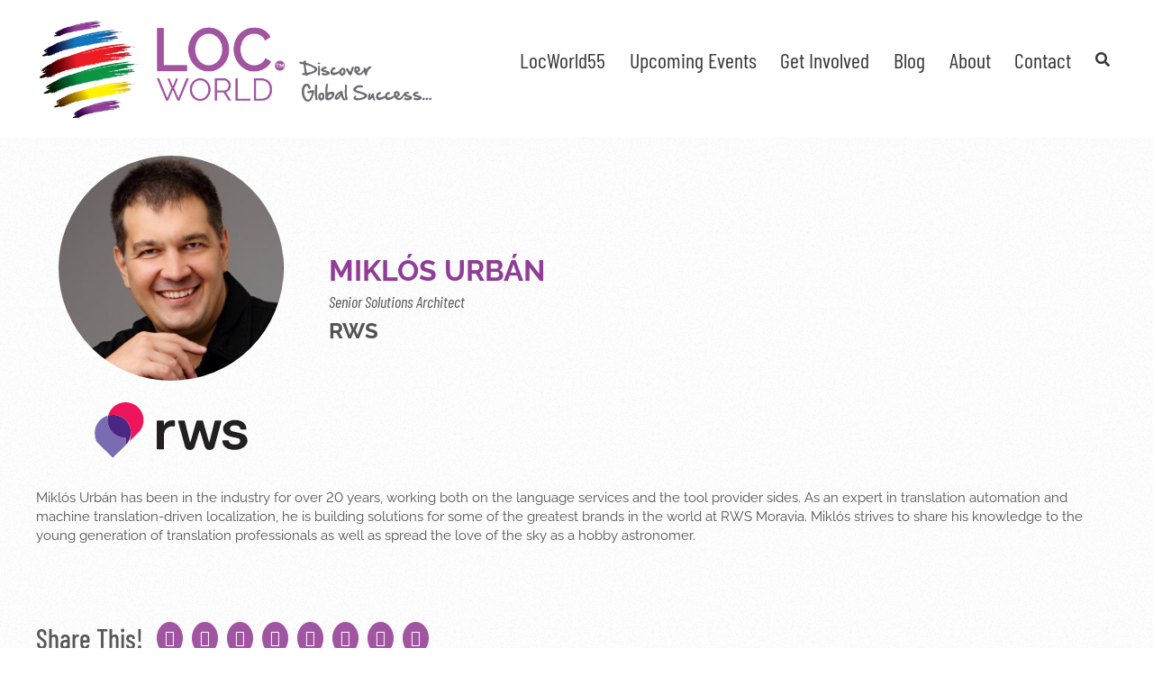

--- FILE ---
content_type: text/html; charset=UTF-8
request_url: https://locworld.com/speakers/miklos-urban/
body_size: 17594
content:
<!DOCTYPE html>
<html class="avada-html-layout-wide avada-html-header-position-top avada-html-has-bg-image" lang="en-US" prefix="og: http://ogp.me/ns# fb: http://ogp.me/ns/fb#">
<head>
	<meta http-equiv="X-UA-Compatible" content="IE=edge" />
	<meta http-equiv="Content-Type" content="text/html; charset=utf-8"/>
	<meta name="viewport" content="width=device-width, initial-scale=1" />
	<link rel="dns-prefetch" href="//cdn.hu-manity.co" />
<!-- Author Meta Tags by Molongui Authorship, visit: https://wordpress.org/plugins/molongui-authorship/ -->
<meta name="author" content="LocWorld Administrator">
<!-- /Molongui Authorship -->


		<!-- Cookie Compliance -->
		<script type="text/javascript">var huOptions = {"appID":"locworldcom-a4676b4","currentLanguage":"en","blocking":false,"globalCookie":false,"isAdmin":false,"privacyConsent":true,"forms":[]};</script>
		<script type="text/javascript" src="https://cdn.hu-manity.co/hu-banner.min.js"></script><meta name='robots' content='index, follow, max-image-preview:large, max-snippet:-1, max-video-preview:-1' />

	<!-- This site is optimized with the Yoast SEO Premium plugin v26.7 (Yoast SEO v26.7) - https://yoast.com/wordpress/plugins/seo/ -->
	<title>Miklós Urbán - LocWorld</title>
	<link rel="canonical" href="https://locworld.com/speakers/miklos-urban/" />
	<meta property="og:locale" content="en_US" />
	<meta property="og:type" content="article" />
	<meta property="og:title" content="Miklós Urbán" />
	<meta property="og:description" content="Miklós Urbán has been in the industry for over 20 years, working both on the language services and the tool provider sides. As an expert in translation automation and machine translation-driven localization, he is building solutions for some of the greatest brands in the world at RWS Moravia. Miklós strives to share his knowledge to [&hellip;]" />
	<meta property="og:url" content="https://locworld.com/speakers/miklos-urban/" />
	<meta property="og:site_name" content="LocWorld" />
	<meta property="article:publisher" content="https://www.facebook.com/localizationworld" />
	<meta property="article:modified_time" content="2022-04-29T15:10:38+00:00" />
	<meta property="og:image" content="https://locworld.com/wp-content/uploads/2020/11/UrbanM-scaled-e1605204378815.jpg?_t=1651245038" />
	<meta property="og:image:width" content="300" />
	<meta property="og:image:height" content="300" />
	<meta property="og:image:type" content="image/jpeg" />
	<meta name="twitter:card" content="summary_large_image" />
	<meta name="twitter:site" content="@LocWorld" />
	<script type="application/ld+json" class="yoast-schema-graph">{"@context":"https://schema.org","@graph":[{"@type":"WebPage","@id":"https://locworld.com/speakers/miklos-urban/","url":"https://locworld.com/speakers/miklos-urban/","name":"Miklós Urbán - LocWorld","isPartOf":{"@id":"https://locworld.com/#website"},"primaryImageOfPage":{"@id":"https://locworld.com/speakers/miklos-urban/#primaryimage"},"image":{"@id":"https://locworld.com/speakers/miklos-urban/#primaryimage"},"thumbnailUrl":"https://locworld.com/wp-content/uploads/2020/11/UrbanM-scaled-e1605204378815.jpg","datePublished":"2020-11-12T18:06:50+00:00","dateModified":"2022-04-29T15:10:38+00:00","breadcrumb":{"@id":"https://locworld.com/speakers/miklos-urban/#breadcrumb"},"inLanguage":"en-US","potentialAction":[{"@type":"ReadAction","target":["https://locworld.com/speakers/miklos-urban/"]}]},{"@type":"ImageObject","inLanguage":"en-US","@id":"https://locworld.com/speakers/miklos-urban/#primaryimage","url":"https://locworld.com/wp-content/uploads/2020/11/UrbanM-scaled-e1605204378815.jpg","contentUrl":"https://locworld.com/wp-content/uploads/2020/11/UrbanM-scaled-e1605204378815.jpg","width":300,"height":300,"caption":"Miklos Urban"},{"@type":"BreadcrumbList","@id":"https://locworld.com/speakers/miklos-urban/#breadcrumb","itemListElement":[{"@type":"ListItem","position":1,"name":"Home","item":"https://locworld.com/events/locworld55-dublin-2026/"},{"@type":"ListItem","position":2,"name":"Speakers","item":"https://locworld.com/speakers/"},{"@type":"ListItem","position":3,"name":"Miklós Urbán"}]},{"@type":"WebSite","@id":"https://locworld.com/#website","url":"https://locworld.com/","name":"LocWorld","description":"Your Localization Conference &amp; Exhibition Series","publisher":{"@id":"https://locworld.com/#organization"},"potentialAction":[{"@type":"SearchAction","target":{"@type":"EntryPoint","urlTemplate":"https://locworld.com/?s={search_term_string}"},"query-input":{"@type":"PropertyValueSpecification","valueRequired":true,"valueName":"search_term_string"}}],"inLanguage":"en-US"},{"@type":"Organization","@id":"https://locworld.com/#organization","name":"LocWorld","url":"https://locworld.com/","logo":{"@type":"ImageObject","inLanguage":"en-US","@id":"https://locworld.com/#/schema/logo/image/","url":"https://locworld.com/wp-content/uploads/2021/07/locworld-main-logo-x2.png","contentUrl":"https://locworld.com/wp-content/uploads/2021/07/locworld-main-logo-x2.png","width":800,"height":200,"caption":"LocWorld"},"image":{"@id":"https://locworld.com/#/schema/logo/image/"},"sameAs":["https://www.facebook.com/localizationworld","https://x.com/LocWorld","https://twitter.com/LocWorld"]}]}</script>
	<!-- / Yoast SEO Premium plugin. -->


<link rel="alternate" type="application/rss+xml" title="LocWorld &raquo; Feed" href="https://locworld.com/feed/" />
<link rel="alternate" type="application/rss+xml" title="LocWorld &raquo; Comments Feed" href="https://locworld.com/comments/feed/" />
								<link rel="icon" href="https://locworld.com/wp-content/uploads/2014/10/locworld-favicon.png" type="image/png" />
		
					<!-- Apple Touch Icon -->
						<link rel="apple-touch-icon" sizes="180x180" href="https://locworld.com/wp-content/uploads/2014/10/AppIcon57x57@2x.png" type="image/png">
		
					<!-- Android Icon -->
						<link rel="icon" sizes="192x192" href="https://locworld.com/wp-content/uploads/2014/10/AppIcon57x57.png" type="image/png">
		
					<!-- MS Edge Icon -->
						<meta name="msapplication-TileImage" content="https://locworld.com/wp-content/uploads/2014/10/AppIcon72x72.png" type="image/png">
				<link rel="alternate" title="oEmbed (JSON)" type="application/json+oembed" href="https://locworld.com/wp-json/oembed/1.0/embed?url=https%3A%2F%2Flocworld.com%2Fspeakers%2Fmiklos-urban%2F" />
<link rel="alternate" title="oEmbed (XML)" type="text/xml+oembed" href="https://locworld.com/wp-json/oembed/1.0/embed?url=https%3A%2F%2Flocworld.com%2Fspeakers%2Fmiklos-urban%2F&#038;format=xml" />
					<meta name="description" content="Miklós Urbán has been in the industry for over 20 years, working both on the language services and the tool provider sides. As an expert in translation automation and machine translation-driven localization, he is building solutions for some of the greatest brands in the world at RWS Moravia. Miklós strives to share his knowledge to"/>
				
		<meta property="og:locale" content="en_US"/>
		<meta property="og:type" content="article"/>
		<meta property="og:site_name" content="LocWorld"/>
		<meta property="og:title" content="Miklós Urbán - LocWorld"/>
				<meta property="og:description" content="Miklós Urbán has been in the industry for over 20 years, working both on the language services and the tool provider sides. As an expert in translation automation and machine translation-driven localization, he is building solutions for some of the greatest brands in the world at RWS Moravia. Miklós strives to share his knowledge to"/>
				<meta property="og:url" content="https://locworld.com/speakers/miklos-urban/"/>
													<meta property="article:modified_time" content="2022-04-29T15:10:38-08:00"/>
											<meta property="og:image" content="https://locworld.com/wp-content/uploads/2020/11/UrbanM-scaled-e1605204378815.jpg"/>
		<meta property="og:image:width" content="300"/>
		<meta property="og:image:height" content="300"/>
		<meta property="og:image:type" content="image/jpeg"/>
				<style id='wp-img-auto-sizes-contain-inline-css' type='text/css'>
img:is([sizes=auto i],[sizes^="auto," i]){contain-intrinsic-size:3000px 1500px}
/*# sourceURL=wp-img-auto-sizes-contain-inline-css */
</style>
<link rel='stylesheet' id='conferencer-css' href='https://locworld.com/wp-content/plugins/conference/css/screen.css' type='text/css' media='all' />
<link rel='stylesheet' id='eeb-css-frontend-css' href='https://locworld.com/wp-content/plugins/email-encoder-bundle/assets/css/style.css' type='text/css' media='all' />
<link rel='stylesheet' id='fusion-dynamic-css-css' href='https://locworld.com/wp-content/uploads/fusion-styles/575adbe736ae7f5b279cfb209352c49e.min.css' type='text/css' media='all' />
<link rel='stylesheet' id='avada-fullwidth-md-css' href='https://locworld.com/wp-content/plugins/fusion-builder/assets/css/media/fullwidth-md.min.css' type='text/css' media='only screen and (max-width: 1024px)' />
<link rel='stylesheet' id='avada-fullwidth-sm-css' href='https://locworld.com/wp-content/plugins/fusion-builder/assets/css/media/fullwidth-sm.min.css' type='text/css' media='only screen and (max-width: 640px)' />
<link rel='stylesheet' id='awb-text-path-md-css' href='https://locworld.com/wp-content/plugins/fusion-builder/assets/css/media/awb-text-path-md.min.css' type='text/css' media='only screen and (max-width: 1024px)' />
<link rel='stylesheet' id='awb-text-path-sm-css' href='https://locworld.com/wp-content/plugins/fusion-builder/assets/css/media/awb-text-path-sm.min.css' type='text/css' media='only screen and (max-width: 640px)' />
<link rel='stylesheet' id='avada-icon-md-css' href='https://locworld.com/wp-content/plugins/fusion-builder/assets/css/media/icon-md.min.css' type='text/css' media='only screen and (max-width: 1024px)' />
<link rel='stylesheet' id='avada-icon-sm-css' href='https://locworld.com/wp-content/plugins/fusion-builder/assets/css/media/icon-sm.min.css' type='text/css' media='only screen and (max-width: 640px)' />
<link rel='stylesheet' id='avada-grid-md-css' href='https://locworld.com/wp-content/plugins/fusion-builder/assets/css/media/grid-md.min.css' type='text/css' media='only screen and (max-width: 1024px)' />
<link rel='stylesheet' id='avada-grid-sm-css' href='https://locworld.com/wp-content/plugins/fusion-builder/assets/css/media/grid-sm.min.css' type='text/css' media='only screen and (max-width: 640px)' />
<link rel='stylesheet' id='avada-image-md-css' href='https://locworld.com/wp-content/plugins/fusion-builder/assets/css/media/image-md.min.css' type='text/css' media='only screen and (max-width: 1024px)' />
<link rel='stylesheet' id='avada-image-sm-css' href='https://locworld.com/wp-content/plugins/fusion-builder/assets/css/media/image-sm.min.css' type='text/css' media='only screen and (max-width: 640px)' />
<link rel='stylesheet' id='avada-person-md-css' href='https://locworld.com/wp-content/plugins/fusion-builder/assets/css/media/person-md.min.css' type='text/css' media='only screen and (max-width: 1024px)' />
<link rel='stylesheet' id='avada-person-sm-css' href='https://locworld.com/wp-content/plugins/fusion-builder/assets/css/media/person-sm.min.css' type='text/css' media='only screen and (max-width: 640px)' />
<link rel='stylesheet' id='avada-section-separator-md-css' href='https://locworld.com/wp-content/plugins/fusion-builder/assets/css/media/section-separator-md.min.css' type='text/css' media='only screen and (max-width: 1024px)' />
<link rel='stylesheet' id='avada-section-separator-sm-css' href='https://locworld.com/wp-content/plugins/fusion-builder/assets/css/media/section-separator-sm.min.css' type='text/css' media='only screen and (max-width: 640px)' />
<link rel='stylesheet' id='avada-social-sharing-md-css' href='https://locworld.com/wp-content/plugins/fusion-builder/assets/css/media/social-sharing-md.min.css' type='text/css' media='only screen and (max-width: 1024px)' />
<link rel='stylesheet' id='avada-social-sharing-sm-css' href='https://locworld.com/wp-content/plugins/fusion-builder/assets/css/media/social-sharing-sm.min.css' type='text/css' media='only screen and (max-width: 640px)' />
<link rel='stylesheet' id='avada-social-links-md-css' href='https://locworld.com/wp-content/plugins/fusion-builder/assets/css/media/social-links-md.min.css' type='text/css' media='only screen and (max-width: 1024px)' />
<link rel='stylesheet' id='avada-social-links-sm-css' href='https://locworld.com/wp-content/plugins/fusion-builder/assets/css/media/social-links-sm.min.css' type='text/css' media='only screen and (max-width: 640px)' />
<link rel='stylesheet' id='avada-tabs-lg-min-css' href='https://locworld.com/wp-content/plugins/fusion-builder/assets/css/media/tabs-lg-min.min.css' type='text/css' media='only screen and (min-width: 640px)' />
<link rel='stylesheet' id='avada-tabs-lg-max-css' href='https://locworld.com/wp-content/plugins/fusion-builder/assets/css/media/tabs-lg-max.min.css' type='text/css' media='only screen and (max-width: 640px)' />
<link rel='stylesheet' id='avada-tabs-md-css' href='https://locworld.com/wp-content/plugins/fusion-builder/assets/css/media/tabs-md.min.css' type='text/css' media='only screen and (max-width: 1024px)' />
<link rel='stylesheet' id='avada-tabs-sm-css' href='https://locworld.com/wp-content/plugins/fusion-builder/assets/css/media/tabs-sm.min.css' type='text/css' media='only screen and (max-width: 640px)' />
<link rel='stylesheet' id='awb-text-md-css' href='https://locworld.com/wp-content/plugins/fusion-builder/assets/css/media/text-md.min.css' type='text/css' media='only screen and (max-width: 1024px)' />
<link rel='stylesheet' id='awb-text-sm-css' href='https://locworld.com/wp-content/plugins/fusion-builder/assets/css/media/text-sm.min.css' type='text/css' media='only screen and (max-width: 640px)' />
<link rel='stylesheet' id='awb-title-md-css' href='https://locworld.com/wp-content/plugins/fusion-builder/assets/css/media/title-md.min.css' type='text/css' media='only screen and (max-width: 1024px)' />
<link rel='stylesheet' id='awb-title-sm-css' href='https://locworld.com/wp-content/plugins/fusion-builder/assets/css/media/title-sm.min.css' type='text/css' media='only screen and (max-width: 640px)' />
<link rel='stylesheet' id='awb-post-card-image-sm-css' href='https://locworld.com/wp-content/plugins/fusion-builder/assets/css/media/post-card-image-sm.min.css' type='text/css' media='only screen and (max-width: 640px)' />
<link rel='stylesheet' id='avada-swiper-md-css' href='https://locworld.com/wp-content/plugins/fusion-builder/assets/css/media/swiper-md.min.css' type='text/css' media='only screen and (max-width: 1024px)' />
<link rel='stylesheet' id='avada-swiper-sm-css' href='https://locworld.com/wp-content/plugins/fusion-builder/assets/css/media/swiper-sm.min.css' type='text/css' media='only screen and (max-width: 640px)' />
<link rel='stylesheet' id='avada-post-cards-md-css' href='https://locworld.com/wp-content/plugins/fusion-builder/assets/css/media/post-cards-md.min.css' type='text/css' media='only screen and (max-width: 1024px)' />
<link rel='stylesheet' id='avada-post-cards-sm-css' href='https://locworld.com/wp-content/plugins/fusion-builder/assets/css/media/post-cards-sm.min.css' type='text/css' media='only screen and (max-width: 640px)' />
<link rel='stylesheet' id='avada-facebook-page-md-css' href='https://locworld.com/wp-content/plugins/fusion-builder/assets/css/media/facebook-page-md.min.css' type='text/css' media='only screen and (max-width: 1024px)' />
<link rel='stylesheet' id='avada-facebook-page-sm-css' href='https://locworld.com/wp-content/plugins/fusion-builder/assets/css/media/facebook-page-sm.min.css' type='text/css' media='only screen and (max-width: 640px)' />
<link rel='stylesheet' id='avada-twitter-timeline-md-css' href='https://locworld.com/wp-content/plugins/fusion-builder/assets/css/media/twitter-timeline-md.min.css' type='text/css' media='only screen and (max-width: 1024px)' />
<link rel='stylesheet' id='avada-twitter-timeline-sm-css' href='https://locworld.com/wp-content/plugins/fusion-builder/assets/css/media/twitter-timeline-sm.min.css' type='text/css' media='only screen and (max-width: 640px)' />
<link rel='stylesheet' id='avada-flickr-md-css' href='https://locworld.com/wp-content/plugins/fusion-builder/assets/css/media/flickr-md.min.css' type='text/css' media='only screen and (max-width: 1024px)' />
<link rel='stylesheet' id='avada-flickr-sm-css' href='https://locworld.com/wp-content/plugins/fusion-builder/assets/css/media/flickr-sm.min.css' type='text/css' media='only screen and (max-width: 640px)' />
<link rel='stylesheet' id='avada-tagcloud-md-css' href='https://locworld.com/wp-content/plugins/fusion-builder/assets/css/media/tagcloud-md.min.css' type='text/css' media='only screen and (max-width: 1024px)' />
<link rel='stylesheet' id='avada-tagcloud-sm-css' href='https://locworld.com/wp-content/plugins/fusion-builder/assets/css/media/tagcloud-sm.min.css' type='text/css' media='only screen and (max-width: 640px)' />
<link rel='stylesheet' id='avada-instagram-md-css' href='https://locworld.com/wp-content/plugins/fusion-builder/assets/css/media/instagram-md.min.css' type='text/css' media='only screen and (max-width: 1024px)' />
<link rel='stylesheet' id='avada-instagram-sm-css' href='https://locworld.com/wp-content/plugins/fusion-builder/assets/css/media/instagram-sm.min.css' type='text/css' media='only screen and (max-width: 640px)' />
<link rel='stylesheet' id='awb-meta-md-css' href='https://locworld.com/wp-content/plugins/fusion-builder/assets/css/media/meta-md.min.css' type='text/css' media='only screen and (max-width: 1024px)' />
<link rel='stylesheet' id='awb-meta-sm-css' href='https://locworld.com/wp-content/plugins/fusion-builder/assets/css/media/meta-sm.min.css' type='text/css' media='only screen and (max-width: 640px)' />
<link rel='stylesheet' id='awb-layout-colums-md-css' href='https://locworld.com/wp-content/plugins/fusion-builder/assets/css/media/layout-columns-md.min.css' type='text/css' media='only screen and (max-width: 1024px)' />
<link rel='stylesheet' id='awb-layout-colums-sm-css' href='https://locworld.com/wp-content/plugins/fusion-builder/assets/css/media/layout-columns-sm.min.css' type='text/css' media='only screen and (max-width: 640px)' />
<link rel='stylesheet' id='avada-max-1c-css' href='https://locworld.com/wp-content/themes/Avada/assets/css/media/max-1c.min.css' type='text/css' media='only screen and (max-width: 640px)' />
<link rel='stylesheet' id='avada-max-2c-css' href='https://locworld.com/wp-content/themes/Avada/assets/css/media/max-2c.min.css' type='text/css' media='only screen and (max-width: 712px)' />
<link rel='stylesheet' id='avada-min-2c-max-3c-css' href='https://locworld.com/wp-content/themes/Avada/assets/css/media/min-2c-max-3c.min.css' type='text/css' media='only screen and (min-width: 712px) and (max-width: 784px)' />
<link rel='stylesheet' id='avada-min-3c-max-4c-css' href='https://locworld.com/wp-content/themes/Avada/assets/css/media/min-3c-max-4c.min.css' type='text/css' media='only screen and (min-width: 784px) and (max-width: 856px)' />
<link rel='stylesheet' id='avada-min-4c-max-5c-css' href='https://locworld.com/wp-content/themes/Avada/assets/css/media/min-4c-max-5c.min.css' type='text/css' media='only screen and (min-width: 856px) and (max-width: 928px)' />
<link rel='stylesheet' id='avada-min-5c-max-6c-css' href='https://locworld.com/wp-content/themes/Avada/assets/css/media/min-5c-max-6c.min.css' type='text/css' media='only screen and (min-width: 928px) and (max-width: 1000px)' />
<link rel='stylesheet' id='avada-min-shbp-css' href='https://locworld.com/wp-content/themes/Avada/assets/css/media/min-shbp.min.css' type='text/css' media='only screen and (min-width: 1001px)' />
<link rel='stylesheet' id='avada-max-shbp-css' href='https://locworld.com/wp-content/themes/Avada/assets/css/media/max-shbp.min.css' type='text/css' media='only screen and (max-width: 1000px)' />
<link rel='stylesheet' id='avada-max-sh-shbp-css' href='https://locworld.com/wp-content/themes/Avada/assets/css/media/max-sh-shbp.min.css' type='text/css' media='only screen and (max-width: 1000px)' />
<link rel='stylesheet' id='avada-min-768-max-1024-p-css' href='https://locworld.com/wp-content/themes/Avada/assets/css/media/min-768-max-1024-p.min.css' type='text/css' media='only screen and (min-device-width: 768px) and (max-device-width: 1024px) and (orientation: portrait)' />
<link rel='stylesheet' id='avada-min-768-max-1024-l-css' href='https://locworld.com/wp-content/themes/Avada/assets/css/media/min-768-max-1024-l.min.css' type='text/css' media='only screen and (min-device-width: 768px) and (max-device-width: 1024px) and (orientation: landscape)' />
<link rel='stylesheet' id='avada-max-sh-cbp-css' href='https://locworld.com/wp-content/themes/Avada/assets/css/media/max-sh-cbp.min.css' type='text/css' media='only screen and (max-width: 800px)' />
<link rel='stylesheet' id='avada-max-sh-sbp-css' href='https://locworld.com/wp-content/themes/Avada/assets/css/media/max-sh-sbp.min.css' type='text/css' media='only screen and (max-width: 800px)' />
<link rel='stylesheet' id='avada-max-sh-640-css' href='https://locworld.com/wp-content/themes/Avada/assets/css/media/max-sh-640.min.css' type='text/css' media='only screen and (max-width: 640px)' />
<link rel='stylesheet' id='avada-max-shbp-18-css' href='https://locworld.com/wp-content/themes/Avada/assets/css/media/max-shbp-18.min.css' type='text/css' media='only screen and (max-width: 982px)' />
<link rel='stylesheet' id='avada-max-shbp-32-css' href='https://locworld.com/wp-content/themes/Avada/assets/css/media/max-shbp-32.min.css' type='text/css' media='only screen and (max-width: 968px)' />
<link rel='stylesheet' id='avada-min-sh-cbp-css' href='https://locworld.com/wp-content/themes/Avada/assets/css/media/min-sh-cbp.min.css' type='text/css' media='only screen and (min-width: 800px)' />
<link rel='stylesheet' id='avada-max-640-css' href='https://locworld.com/wp-content/themes/Avada/assets/css/media/max-640.min.css' type='text/css' media='only screen and (max-device-width: 640px)' />
<link rel='stylesheet' id='avada-max-main-css' href='https://locworld.com/wp-content/themes/Avada/assets/css/media/max-main.min.css' type='text/css' media='only screen and (max-width: 1000px)' />
<link rel='stylesheet' id='avada-max-cbp-css' href='https://locworld.com/wp-content/themes/Avada/assets/css/media/max-cbp.min.css' type='text/css' media='only screen and (max-width: 800px)' />
<link rel='stylesheet' id='avada-max-640-gravity-css' href='https://locworld.com/wp-content/themes/Avada/assets/css/media/max-640-gravity.min.css' type='text/css' media='only screen and (max-device-width: 640px)' />
<link rel='stylesheet' id='avada-max-sh-cbp-gravity-css' href='https://locworld.com/wp-content/themes/Avada/assets/css/media/max-sh-cbp-gravity.min.css' type='text/css' media='only screen and (max-width: 800px)' />
<link rel='stylesheet' id='avada-max-sh-cbp-social-sharing-css' href='https://locworld.com/wp-content/themes/Avada/assets/css/media/max-sh-cbp-social-sharing.min.css' type='text/css' media='only screen and (max-width: 800px)' />
<link rel='stylesheet' id='fb-max-sh-cbp-css' href='https://locworld.com/wp-content/plugins/fusion-builder/assets/css/media/max-sh-cbp.min.css' type='text/css' media='only screen and (max-width: 800px)' />
<link rel='stylesheet' id='fb-min-768-max-1024-p-css' href='https://locworld.com/wp-content/plugins/fusion-builder/assets/css/media/min-768-max-1024-p.min.css' type='text/css' media='only screen and (min-device-width: 768px) and (max-device-width: 1024px) and (orientation: portrait)' />
<link rel='stylesheet' id='fb-max-640-css' href='https://locworld.com/wp-content/plugins/fusion-builder/assets/css/media/max-640.min.css' type='text/css' media='only screen and (max-device-width: 640px)' />
<link rel='stylesheet' id='fb-max-1c-css' href='https://locworld.com/wp-content/plugins/fusion-builder/assets/css/media/max-1c.css' type='text/css' media='only screen and (max-width: 640px)' />
<link rel='stylesheet' id='fb-max-2c-css' href='https://locworld.com/wp-content/plugins/fusion-builder/assets/css/media/max-2c.css' type='text/css' media='only screen and (max-width: 712px)' />
<link rel='stylesheet' id='fb-min-2c-max-3c-css' href='https://locworld.com/wp-content/plugins/fusion-builder/assets/css/media/min-2c-max-3c.css' type='text/css' media='only screen and (min-width: 712px) and (max-width: 784px)' />
<link rel='stylesheet' id='fb-min-3c-max-4c-css' href='https://locworld.com/wp-content/plugins/fusion-builder/assets/css/media/min-3c-max-4c.css' type='text/css' media='only screen and (min-width: 784px) and (max-width: 856px)' />
<link rel='stylesheet' id='fb-min-4c-max-5c-css' href='https://locworld.com/wp-content/plugins/fusion-builder/assets/css/media/min-4c-max-5c.css' type='text/css' media='only screen and (min-width: 856px) and (max-width: 928px)' />
<link rel='stylesheet' id='fb-min-5c-max-6c-css' href='https://locworld.com/wp-content/plugins/fusion-builder/assets/css/media/min-5c-max-6c.css' type='text/css' media='only screen and (min-width: 928px) and (max-width: 1000px)' />
<script type="text/javascript" src="https://locworld.com/wp-includes/js/jquery/jquery.min.js" id="jquery-core-js"></script>
<script type="text/javascript" src="https://locworld.com/wp-content/plugins/email-encoder-bundle/assets/js/custom.js" id="eeb-js-frontend-js"></script>
<link rel="https://api.w.org/" href="https://locworld.com/wp-json/" /><link rel="EditURI" type="application/rsd+xml" title="RSD" href="https://locworld.com/xmlrpc.php?rsd" />
<meta name="generator" content="WordPress 6.9" />
<link rel='shortlink' href='https://locworld.com/?p=37611' />
            <style>
                .molongui-disabled-link
                {
                    border-bottom: none !important;
                    text-decoration: none !important;
                    color: inherit !important;
                    cursor: inherit !important;
                }
                .molongui-disabled-link:hover,
                .molongui-disabled-link:hover span
                {
                    border-bottom: none !important;
                    text-decoration: none !important;
                    color: inherit !important;
                    cursor: inherit !important;
                }
            </style>
            <link rel="preload" href="https://fonts.gstatic.com/s/barlowcondensed/v13/HTx3L3I-JCGChYJ8VI-L6OO_au7B6xHT2g.woff2" as="font" type="font/woff2" crossorigin><link rel="preload" href="https://fonts.gstatic.com/s/raleway/v37/1Ptug8zYS_SKggPNyC0ITw.woff2" as="font" type="font/woff2" crossorigin><style type="text/css" id="css-fb-visibility">@media screen and (max-width: 640px){.fusion-no-small-visibility{display:none !important;}body .sm-text-align-center{text-align:center !important;}body .sm-text-align-left{text-align:left !important;}body .sm-text-align-right{text-align:right !important;}body .sm-text-align-justify{text-align:justify !important;}body .sm-flex-align-center{justify-content:center !important;}body .sm-flex-align-flex-start{justify-content:flex-start !important;}body .sm-flex-align-flex-end{justify-content:flex-end !important;}body .sm-mx-auto{margin-left:auto !important;margin-right:auto !important;}body .sm-ml-auto{margin-left:auto !important;}body .sm-mr-auto{margin-right:auto !important;}body .fusion-absolute-position-small{position:absolute;width:100%;}.awb-sticky.awb-sticky-small{ position: sticky; top: var(--awb-sticky-offset,0); }}@media screen and (min-width: 641px) and (max-width: 1024px){.fusion-no-medium-visibility{display:none !important;}body .md-text-align-center{text-align:center !important;}body .md-text-align-left{text-align:left !important;}body .md-text-align-right{text-align:right !important;}body .md-text-align-justify{text-align:justify !important;}body .md-flex-align-center{justify-content:center !important;}body .md-flex-align-flex-start{justify-content:flex-start !important;}body .md-flex-align-flex-end{justify-content:flex-end !important;}body .md-mx-auto{margin-left:auto !important;margin-right:auto !important;}body .md-ml-auto{margin-left:auto !important;}body .md-mr-auto{margin-right:auto !important;}body .fusion-absolute-position-medium{position:absolute;width:100%;}.awb-sticky.awb-sticky-medium{ position: sticky; top: var(--awb-sticky-offset,0); }}@media screen and (min-width: 1025px){.fusion-no-large-visibility{display:none !important;}body .lg-text-align-center{text-align:center !important;}body .lg-text-align-left{text-align:left !important;}body .lg-text-align-right{text-align:right !important;}body .lg-text-align-justify{text-align:justify !important;}body .lg-flex-align-center{justify-content:center !important;}body .lg-flex-align-flex-start{justify-content:flex-start !important;}body .lg-flex-align-flex-end{justify-content:flex-end !important;}body .lg-mx-auto{margin-left:auto !important;margin-right:auto !important;}body .lg-ml-auto{margin-left:auto !important;}body .lg-mr-auto{margin-right:auto !important;}body .fusion-absolute-position-large{position:absolute;width:100%;}.awb-sticky.awb-sticky-large{ position: sticky; top: var(--awb-sticky-offset,0); }}</style>		<script type="text/javascript">
			var doc = document.documentElement;
			doc.setAttribute( 'data-useragent', navigator.userAgent );
		</script>
		<!-- Global site tag (gtag.js) - Google Analytics -->
<script async src="https://www.googletagmanager.com/gtag/js?id=UA-9411553-2"></script>
<script>
  window.dataLayer = window.dataLayer || [];
  function gtag(){dataLayer.push(arguments);}
  gtag('js', new Date());

  gtag('config', 'UA-9411553-2');
</script>
	<link rel="stylesheet" href="https://use.fontawesome.com/releases/v5.7.2/css/all.css" integrity="sha384-fnmOCqbTlWIlj8LyTjo7mOUStjsKC4pOpQbqyi7RrhN7udi9RwhKkMHpvLbHG9Sr" crossorigin="anonymous">
<script src="https://www.google.com/recaptcha/api.js" async defer></script>
<link rel="stylesheet" href="https://locworld.com/owlcarousel/owl.carousel.min.css">
<link rel="stylesheet" href="https://locworld.com/owlcarousel/owl.theme.default.css"><style id='global-styles-inline-css' type='text/css'>
:root{--wp--preset--aspect-ratio--square: 1;--wp--preset--aspect-ratio--4-3: 4/3;--wp--preset--aspect-ratio--3-4: 3/4;--wp--preset--aspect-ratio--3-2: 3/2;--wp--preset--aspect-ratio--2-3: 2/3;--wp--preset--aspect-ratio--16-9: 16/9;--wp--preset--aspect-ratio--9-16: 9/16;--wp--preset--color--black: #000000;--wp--preset--color--cyan-bluish-gray: #abb8c3;--wp--preset--color--white: #ffffff;--wp--preset--color--pale-pink: #f78da7;--wp--preset--color--vivid-red: #cf2e2e;--wp--preset--color--luminous-vivid-orange: #ff6900;--wp--preset--color--luminous-vivid-amber: #fcb900;--wp--preset--color--light-green-cyan: #7bdcb5;--wp--preset--color--vivid-green-cyan: #00d084;--wp--preset--color--pale-cyan-blue: #8ed1fc;--wp--preset--color--vivid-cyan-blue: #0693e3;--wp--preset--color--vivid-purple: #9b51e0;--wp--preset--color--awb-color-1: #ffffff;--wp--preset--color--awb-color-2: #f6f6f6;--wp--preset--color--awb-color-3: #e0dede;--wp--preset--color--awb-color-4: #bcbec0;--wp--preset--color--awb-color-5: #a154a1;--wp--preset--color--awb-color-6: #903d97;--wp--preset--color--awb-color-7: #373737;--wp--preset--color--awb-color-8: #333333;--wp--preset--color--awb-color-custom-10: #ebeaea;--wp--preset--color--awb-color-custom-11: #000000;--wp--preset--color--awb-color-custom-12: #934c93;--wp--preset--color--awb-color-custom-13: #747474;--wp--preset--color--awb-color-custom-14: rgba(0,0,0,0.1);--wp--preset--color--awb-color-custom-15: #868686;--wp--preset--color--awb-color-custom-16: #890096;--wp--preset--color--awb-color-custom-17: rgba(0,0,0,0.15);--wp--preset--color--awb-color-custom-18: rgba(235,234,234,0.8);--wp--preset--color--awb-color-custom-19: rgba(0,0,0,0.3);--wp--preset--color--awb-color-custom-21: #e2e2e2;--wp--preset--gradient--vivid-cyan-blue-to-vivid-purple: linear-gradient(135deg,rgb(6,147,227) 0%,rgb(155,81,224) 100%);--wp--preset--gradient--light-green-cyan-to-vivid-green-cyan: linear-gradient(135deg,rgb(122,220,180) 0%,rgb(0,208,130) 100%);--wp--preset--gradient--luminous-vivid-amber-to-luminous-vivid-orange: linear-gradient(135deg,rgb(252,185,0) 0%,rgb(255,105,0) 100%);--wp--preset--gradient--luminous-vivid-orange-to-vivid-red: linear-gradient(135deg,rgb(255,105,0) 0%,rgb(207,46,46) 100%);--wp--preset--gradient--very-light-gray-to-cyan-bluish-gray: linear-gradient(135deg,rgb(238,238,238) 0%,rgb(169,184,195) 100%);--wp--preset--gradient--cool-to-warm-spectrum: linear-gradient(135deg,rgb(74,234,220) 0%,rgb(151,120,209) 20%,rgb(207,42,186) 40%,rgb(238,44,130) 60%,rgb(251,105,98) 80%,rgb(254,248,76) 100%);--wp--preset--gradient--blush-light-purple: linear-gradient(135deg,rgb(255,206,236) 0%,rgb(152,150,240) 100%);--wp--preset--gradient--blush-bordeaux: linear-gradient(135deg,rgb(254,205,165) 0%,rgb(254,45,45) 50%,rgb(107,0,62) 100%);--wp--preset--gradient--luminous-dusk: linear-gradient(135deg,rgb(255,203,112) 0%,rgb(199,81,192) 50%,rgb(65,88,208) 100%);--wp--preset--gradient--pale-ocean: linear-gradient(135deg,rgb(255,245,203) 0%,rgb(182,227,212) 50%,rgb(51,167,181) 100%);--wp--preset--gradient--electric-grass: linear-gradient(135deg,rgb(202,248,128) 0%,rgb(113,206,126) 100%);--wp--preset--gradient--midnight: linear-gradient(135deg,rgb(2,3,129) 0%,rgb(40,116,252) 100%);--wp--preset--font-size--small: 11.25px;--wp--preset--font-size--medium: 20px;--wp--preset--font-size--large: 22.5px;--wp--preset--font-size--x-large: 42px;--wp--preset--font-size--normal: 15px;--wp--preset--font-size--xlarge: 30px;--wp--preset--font-size--huge: 45px;--wp--preset--spacing--20: 0.44rem;--wp--preset--spacing--30: 0.67rem;--wp--preset--spacing--40: 1rem;--wp--preset--spacing--50: 1.5rem;--wp--preset--spacing--60: 2.25rem;--wp--preset--spacing--70: 3.38rem;--wp--preset--spacing--80: 5.06rem;--wp--preset--shadow--natural: 6px 6px 9px rgba(0, 0, 0, 0.2);--wp--preset--shadow--deep: 12px 12px 50px rgba(0, 0, 0, 0.4);--wp--preset--shadow--sharp: 6px 6px 0px rgba(0, 0, 0, 0.2);--wp--preset--shadow--outlined: 6px 6px 0px -3px rgb(255, 255, 255), 6px 6px rgb(0, 0, 0);--wp--preset--shadow--crisp: 6px 6px 0px rgb(0, 0, 0);}:where(.is-layout-flex){gap: 0.5em;}:where(.is-layout-grid){gap: 0.5em;}body .is-layout-flex{display: flex;}.is-layout-flex{flex-wrap: wrap;align-items: center;}.is-layout-flex > :is(*, div){margin: 0;}body .is-layout-grid{display: grid;}.is-layout-grid > :is(*, div){margin: 0;}:where(.wp-block-columns.is-layout-flex){gap: 2em;}:where(.wp-block-columns.is-layout-grid){gap: 2em;}:where(.wp-block-post-template.is-layout-flex){gap: 1.25em;}:where(.wp-block-post-template.is-layout-grid){gap: 1.25em;}.has-black-color{color: var(--wp--preset--color--black) !important;}.has-cyan-bluish-gray-color{color: var(--wp--preset--color--cyan-bluish-gray) !important;}.has-white-color{color: var(--wp--preset--color--white) !important;}.has-pale-pink-color{color: var(--wp--preset--color--pale-pink) !important;}.has-vivid-red-color{color: var(--wp--preset--color--vivid-red) !important;}.has-luminous-vivid-orange-color{color: var(--wp--preset--color--luminous-vivid-orange) !important;}.has-luminous-vivid-amber-color{color: var(--wp--preset--color--luminous-vivid-amber) !important;}.has-light-green-cyan-color{color: var(--wp--preset--color--light-green-cyan) !important;}.has-vivid-green-cyan-color{color: var(--wp--preset--color--vivid-green-cyan) !important;}.has-pale-cyan-blue-color{color: var(--wp--preset--color--pale-cyan-blue) !important;}.has-vivid-cyan-blue-color{color: var(--wp--preset--color--vivid-cyan-blue) !important;}.has-vivid-purple-color{color: var(--wp--preset--color--vivid-purple) !important;}.has-black-background-color{background-color: var(--wp--preset--color--black) !important;}.has-cyan-bluish-gray-background-color{background-color: var(--wp--preset--color--cyan-bluish-gray) !important;}.has-white-background-color{background-color: var(--wp--preset--color--white) !important;}.has-pale-pink-background-color{background-color: var(--wp--preset--color--pale-pink) !important;}.has-vivid-red-background-color{background-color: var(--wp--preset--color--vivid-red) !important;}.has-luminous-vivid-orange-background-color{background-color: var(--wp--preset--color--luminous-vivid-orange) !important;}.has-luminous-vivid-amber-background-color{background-color: var(--wp--preset--color--luminous-vivid-amber) !important;}.has-light-green-cyan-background-color{background-color: var(--wp--preset--color--light-green-cyan) !important;}.has-vivid-green-cyan-background-color{background-color: var(--wp--preset--color--vivid-green-cyan) !important;}.has-pale-cyan-blue-background-color{background-color: var(--wp--preset--color--pale-cyan-blue) !important;}.has-vivid-cyan-blue-background-color{background-color: var(--wp--preset--color--vivid-cyan-blue) !important;}.has-vivid-purple-background-color{background-color: var(--wp--preset--color--vivid-purple) !important;}.has-black-border-color{border-color: var(--wp--preset--color--black) !important;}.has-cyan-bluish-gray-border-color{border-color: var(--wp--preset--color--cyan-bluish-gray) !important;}.has-white-border-color{border-color: var(--wp--preset--color--white) !important;}.has-pale-pink-border-color{border-color: var(--wp--preset--color--pale-pink) !important;}.has-vivid-red-border-color{border-color: var(--wp--preset--color--vivid-red) !important;}.has-luminous-vivid-orange-border-color{border-color: var(--wp--preset--color--luminous-vivid-orange) !important;}.has-luminous-vivid-amber-border-color{border-color: var(--wp--preset--color--luminous-vivid-amber) !important;}.has-light-green-cyan-border-color{border-color: var(--wp--preset--color--light-green-cyan) !important;}.has-vivid-green-cyan-border-color{border-color: var(--wp--preset--color--vivid-green-cyan) !important;}.has-pale-cyan-blue-border-color{border-color: var(--wp--preset--color--pale-cyan-blue) !important;}.has-vivid-cyan-blue-border-color{border-color: var(--wp--preset--color--vivid-cyan-blue) !important;}.has-vivid-purple-border-color{border-color: var(--wp--preset--color--vivid-purple) !important;}.has-vivid-cyan-blue-to-vivid-purple-gradient-background{background: var(--wp--preset--gradient--vivid-cyan-blue-to-vivid-purple) !important;}.has-light-green-cyan-to-vivid-green-cyan-gradient-background{background: var(--wp--preset--gradient--light-green-cyan-to-vivid-green-cyan) !important;}.has-luminous-vivid-amber-to-luminous-vivid-orange-gradient-background{background: var(--wp--preset--gradient--luminous-vivid-amber-to-luminous-vivid-orange) !important;}.has-luminous-vivid-orange-to-vivid-red-gradient-background{background: var(--wp--preset--gradient--luminous-vivid-orange-to-vivid-red) !important;}.has-very-light-gray-to-cyan-bluish-gray-gradient-background{background: var(--wp--preset--gradient--very-light-gray-to-cyan-bluish-gray) !important;}.has-cool-to-warm-spectrum-gradient-background{background: var(--wp--preset--gradient--cool-to-warm-spectrum) !important;}.has-blush-light-purple-gradient-background{background: var(--wp--preset--gradient--blush-light-purple) !important;}.has-blush-bordeaux-gradient-background{background: var(--wp--preset--gradient--blush-bordeaux) !important;}.has-luminous-dusk-gradient-background{background: var(--wp--preset--gradient--luminous-dusk) !important;}.has-pale-ocean-gradient-background{background: var(--wp--preset--gradient--pale-ocean) !important;}.has-electric-grass-gradient-background{background: var(--wp--preset--gradient--electric-grass) !important;}.has-midnight-gradient-background{background: var(--wp--preset--gradient--midnight) !important;}.has-small-font-size{font-size: var(--wp--preset--font-size--small) !important;}.has-medium-font-size{font-size: var(--wp--preset--font-size--medium) !important;}.has-large-font-size{font-size: var(--wp--preset--font-size--large) !important;}.has-x-large-font-size{font-size: var(--wp--preset--font-size--x-large) !important;}
/*# sourceURL=global-styles-inline-css */
</style>
<style id='wp-block-library-inline-css' type='text/css'>
:root{--wp-block-synced-color:#7a00df;--wp-block-synced-color--rgb:122,0,223;--wp-bound-block-color:var(--wp-block-synced-color);--wp-editor-canvas-background:#ddd;--wp-admin-theme-color:#007cba;--wp-admin-theme-color--rgb:0,124,186;--wp-admin-theme-color-darker-10:#006ba1;--wp-admin-theme-color-darker-10--rgb:0,107,160.5;--wp-admin-theme-color-darker-20:#005a87;--wp-admin-theme-color-darker-20--rgb:0,90,135;--wp-admin-border-width-focus:2px}@media (min-resolution:192dpi){:root{--wp-admin-border-width-focus:1.5px}}.wp-element-button{cursor:pointer}:root .has-very-light-gray-background-color{background-color:#eee}:root .has-very-dark-gray-background-color{background-color:#313131}:root .has-very-light-gray-color{color:#eee}:root .has-very-dark-gray-color{color:#313131}:root .has-vivid-green-cyan-to-vivid-cyan-blue-gradient-background{background:linear-gradient(135deg,#00d084,#0693e3)}:root .has-purple-crush-gradient-background{background:linear-gradient(135deg,#34e2e4,#4721fb 50%,#ab1dfe)}:root .has-hazy-dawn-gradient-background{background:linear-gradient(135deg,#faaca8,#dad0ec)}:root .has-subdued-olive-gradient-background{background:linear-gradient(135deg,#fafae1,#67a671)}:root .has-atomic-cream-gradient-background{background:linear-gradient(135deg,#fdd79a,#004a59)}:root .has-nightshade-gradient-background{background:linear-gradient(135deg,#330968,#31cdcf)}:root .has-midnight-gradient-background{background:linear-gradient(135deg,#020381,#2874fc)}:root{--wp--preset--font-size--normal:16px;--wp--preset--font-size--huge:42px}.has-regular-font-size{font-size:1em}.has-larger-font-size{font-size:2.625em}.has-normal-font-size{font-size:var(--wp--preset--font-size--normal)}.has-huge-font-size{font-size:var(--wp--preset--font-size--huge)}.has-text-align-center{text-align:center}.has-text-align-left{text-align:left}.has-text-align-right{text-align:right}.has-fit-text{white-space:nowrap!important}#end-resizable-editor-section{display:none}.aligncenter{clear:both}.items-justified-left{justify-content:flex-start}.items-justified-center{justify-content:center}.items-justified-right{justify-content:flex-end}.items-justified-space-between{justify-content:space-between}.screen-reader-text{border:0;clip-path:inset(50%);height:1px;margin:-1px;overflow:hidden;padding:0;position:absolute;width:1px;word-wrap:normal!important}.screen-reader-text:focus{background-color:#ddd;clip-path:none;color:#444;display:block;font-size:1em;height:auto;left:5px;line-height:normal;padding:15px 23px 14px;text-decoration:none;top:5px;width:auto;z-index:100000}html :where(.has-border-color){border-style:solid}html :where([style*=border-top-color]){border-top-style:solid}html :where([style*=border-right-color]){border-right-style:solid}html :where([style*=border-bottom-color]){border-bottom-style:solid}html :where([style*=border-left-color]){border-left-style:solid}html :where([style*=border-width]){border-style:solid}html :where([style*=border-top-width]){border-top-style:solid}html :where([style*=border-right-width]){border-right-style:solid}html :where([style*=border-bottom-width]){border-bottom-style:solid}html :where([style*=border-left-width]){border-left-style:solid}html :where(img[class*=wp-image-]){height:auto;max-width:100%}:where(figure){margin:0 0 1em}html :where(.is-position-sticky){--wp-admin--admin-bar--position-offset:var(--wp-admin--admin-bar--height,0px)}@media screen and (max-width:600px){html :where(.is-position-sticky){--wp-admin--admin-bar--position-offset:0px}}
/*wp_block_styles_on_demand_placeholder:6972091f74214*/
/*# sourceURL=wp-block-library-inline-css */
</style>
<style id='wp-block-library-theme-inline-css' type='text/css'>
.wp-block-audio :where(figcaption){color:#555;font-size:13px;text-align:center}.is-dark-theme .wp-block-audio :where(figcaption){color:#ffffffa6}.wp-block-audio{margin:0 0 1em}.wp-block-code{border:1px solid #ccc;border-radius:4px;font-family:Menlo,Consolas,monaco,monospace;padding:.8em 1em}.wp-block-embed :where(figcaption){color:#555;font-size:13px;text-align:center}.is-dark-theme .wp-block-embed :where(figcaption){color:#ffffffa6}.wp-block-embed{margin:0 0 1em}.blocks-gallery-caption{color:#555;font-size:13px;text-align:center}.is-dark-theme .blocks-gallery-caption{color:#ffffffa6}:root :where(.wp-block-image figcaption){color:#555;font-size:13px;text-align:center}.is-dark-theme :root :where(.wp-block-image figcaption){color:#ffffffa6}.wp-block-image{margin:0 0 1em}.wp-block-pullquote{border-bottom:4px solid;border-top:4px solid;color:currentColor;margin-bottom:1.75em}.wp-block-pullquote :where(cite),.wp-block-pullquote :where(footer),.wp-block-pullquote__citation{color:currentColor;font-size:.8125em;font-style:normal;text-transform:uppercase}.wp-block-quote{border-left:.25em solid;margin:0 0 1.75em;padding-left:1em}.wp-block-quote cite,.wp-block-quote footer{color:currentColor;font-size:.8125em;font-style:normal;position:relative}.wp-block-quote:where(.has-text-align-right){border-left:none;border-right:.25em solid;padding-left:0;padding-right:1em}.wp-block-quote:where(.has-text-align-center){border:none;padding-left:0}.wp-block-quote.is-large,.wp-block-quote.is-style-large,.wp-block-quote:where(.is-style-plain){border:none}.wp-block-search .wp-block-search__label{font-weight:700}.wp-block-search__button{border:1px solid #ccc;padding:.375em .625em}:where(.wp-block-group.has-background){padding:1.25em 2.375em}.wp-block-separator.has-css-opacity{opacity:.4}.wp-block-separator{border:none;border-bottom:2px solid;margin-left:auto;margin-right:auto}.wp-block-separator.has-alpha-channel-opacity{opacity:1}.wp-block-separator:not(.is-style-wide):not(.is-style-dots){width:100px}.wp-block-separator.has-background:not(.is-style-dots){border-bottom:none;height:1px}.wp-block-separator.has-background:not(.is-style-wide):not(.is-style-dots){height:2px}.wp-block-table{margin:0 0 1em}.wp-block-table td,.wp-block-table th{word-break:normal}.wp-block-table :where(figcaption){color:#555;font-size:13px;text-align:center}.is-dark-theme .wp-block-table :where(figcaption){color:#ffffffa6}.wp-block-video :where(figcaption){color:#555;font-size:13px;text-align:center}.is-dark-theme .wp-block-video :where(figcaption){color:#ffffffa6}.wp-block-video{margin:0 0 1em}:root :where(.wp-block-template-part.has-background){margin-bottom:0;margin-top:0;padding:1.25em 2.375em}
/*# sourceURL=/wp-includes/css/dist/block-library/theme.min.css */
</style>
<style id='classic-theme-styles-inline-css' type='text/css'>
/*! This file is auto-generated */
.wp-block-button__link{color:#fff;background-color:#32373c;border-radius:9999px;box-shadow:none;text-decoration:none;padding:calc(.667em + 2px) calc(1.333em + 2px);font-size:1.125em}.wp-block-file__button{background:#32373c;color:#fff;text-decoration:none}
/*# sourceURL=/wp-includes/css/classic-themes.min.css */
</style>
</head>

<body class="wp-singular speaker-template-default single single-speaker postid-37611 wp-theme-Avada wp-child-theme-LocWorld cookies-not-set awb-no-sidebars fusion-image-hovers fusion-pagination-sizing fusion-button_type-flat fusion-button_span-no fusion-button_gradient-linear avada-image-rollover-circle-yes avada-image-rollover-no fusion-body ltr fusion-sticky-header fusion-sub-menu-fade mobile-logo-pos-left layout-wide-mode avada-has-boxed-modal-shadow-none layout-scroll-offset-full avada-has-zero-margin-offset-top fusion-top-header menu-text-align-left mobile-menu-design-classic fusion-show-pagination-text fusion-header-layout-v1 avada-responsive avada-footer-fx-none avada-menu-highlight-style-background fusion-search-form-clean fusion-main-menu-search-dropdown fusion-avatar-square avada-sticky-shrinkage avada-blog-layout-large avada-blog-archive-layout-large avada-header-shadow-no avada-menu-icon-position-left avada-has-megamenu-shadow avada-has-main-nav-search-icon avada-has-100-footer avada-has-breadcrumb-mobile-hidden avada-has-titlebar-hide avada-social-full-transparent avada-content-bg-not-opaque avada-has-pagination-padding avada-flyout-menu-direction-fade avada-ec-views-v1" data-awb-post-id="37611">
		<a class="skip-link screen-reader-text" href="#content">Skip to content</a>

	<div id="boxed-wrapper">
		
		<div id="wrapper" class="fusion-wrapper">
			<div id="home" style="position:relative;top:-1px;"></div>
												<div class="fusion-tb-header"><div class="fusion-fullwidth fullwidth-box fusion-builder-row-1 fusion-flex-container has-pattern-background has-mask-background nonhundred-percent-fullwidth non-hundred-percent-height-scrolling fusion-custom-z-index" style="--awb-border-radius-top-left:0px;--awb-border-radius-top-right:0px;--awb-border-radius-bottom-right:0px;--awb-border-radius-bottom-left:0px;--awb-z-index:100;--awb-padding-right-medium:30px;--awb-padding-left-medium:30px;--awb-padding-right-small:30px;--awb-padding-left-small:30px;--awb-background-color:#ffffff;--awb-flex-wrap:wrap;" ><div class="fusion-builder-row fusion-row fusion-flex-align-items-center fusion-flex-content-wrap" style="max-width:1248px;margin-left: calc(-4% / 2 );margin-right: calc(-4% / 2 );"><div class="fusion-layout-column fusion_builder_column fusion-builder-column-0 fusion_builder_column_2_5 2_5 fusion-flex-column" style="--awb-bg-size:cover;--awb-width-large:40%;--awb-margin-top-large:20px;--awb-spacing-right-large:4.8%;--awb-margin-bottom-large:20px;--awb-spacing-left-large:4.8%;--awb-width-medium:50%;--awb-order-medium:0;--awb-spacing-right-medium:3.84%;--awb-spacing-left-medium:3.84%;--awb-width-small:66.666666666667%;--awb-order-small:0;--awb-spacing-right-small:2.88%;--awb-spacing-left-small:2.88%;" data-scroll-devices="small-visibility,medium-visibility,large-visibility"><div class="fusion-column-wrapper fusion-column-has-shadow fusion-flex-justify-content-flex-start fusion-content-layout-column"><div class="fusion-image-element " style="--awb-caption-title-font-family:var(--h2_typography-font-family);--awb-caption-title-font-weight:var(--h2_typography-font-weight);--awb-caption-title-font-style:var(--h2_typography-font-style);--awb-caption-title-size:var(--h2_typography-font-size);--awb-caption-title-transform:var(--h2_typography-text-transform);--awb-caption-title-line-height:var(--h2_typography-line-height);--awb-caption-title-letter-spacing:var(--h2_typography-letter-spacing);"><span class=" fusion-imageframe imageframe-none imageframe-1 hover-type-none"><a class="fusion-no-lightbox" href="https://locworld.com" target="_self" aria-label="locworld-main-logo-x2"><img fetchpriority="high" decoding="async" width="800" height="200" alt="LocWorld - Discover Global Success" src="https://locworld.com/wp-content/uploads/2014/10/locworld-main-logo-x2.png?_t=1708900598" class="img-responsive wp-image-10184" srcset="https://locworld.com/wp-content/uploads/2014/10/locworld-main-logo-x2-300x75.png 300w, https://locworld.com/wp-content/uploads/2014/10/locworld-main-logo-x2-768x192.png 768w, https://locworld.com/wp-content/uploads/2014/10/locworld-main-logo-x2.png 800w" sizes="(max-width: 800px) 100vw, 800px" /></a></span></div></div></div><div class="fusion-layout-column fusion_builder_column fusion-builder-column-1 fusion_builder_column_3_5 3_5 fusion-flex-column" style="--awb-padding-left:30px;--awb-bg-size:cover;--awb-width-large:60%;--awb-margin-top-large:0px;--awb-spacing-right-large:3.2%;--awb-margin-bottom-large:20px;--awb-spacing-left-large:3.2%;--awb-width-medium:50%;--awb-order-medium:0;--awb-spacing-right-medium:3.84%;--awb-spacing-left-medium:3.84%;--awb-width-small:33.333333333333%;--awb-order-small:0;--awb-spacing-right-small:5.76%;--awb-spacing-left-small:5.76%;" data-scroll-devices="small-visibility,medium-visibility,large-visibility"><div class="fusion-column-wrapper fusion-column-has-shadow fusion-flex-justify-content-flex-start fusion-content-layout-column"><nav class="awb-menu awb-menu_row awb-menu_em-hover mobile-mode-collapse-to-button awb-menu_icons-left awb-menu_dc-no mobile-trigger-fullwidth-off awb-menu_mobile-toggle awb-menu_indent-left mobile-size-full-absolute loading mega-menu-loading awb-menu_desktop awb-menu_dropdown awb-menu_expand-right awb-menu_transition-fade" style="--awb-font-size:24px;--awb-align-items:center;--awb-justify-content:space-between;--awb-items-padding-top:4px;--awb-items-padding-right:8px;--awb-items-padding-bottom:4px;--awb-items-padding-left:8px;--awb-color:#373737;--awb-active-color:#373737;--awb-submenu-color:#373737;--awb-submenu-sep-color:rgba(255,255,255,0);--awb-submenu-items-padding-top:2px;--awb-submenu-items-padding-right:12px;--awb-submenu-items-padding-bottom:2px;--awb-submenu-items-padding-left:12px;--awb-submenu-border-radius-top-left:0px;--awb-submenu-border-radius-top-right:7px;--awb-submenu-border-radius-bottom-right:7px;--awb-submenu-border-radius-bottom-left:7px;--awb-submenu-font-size:20px;--awb-icons-color:#373737;--awb-main-justify-content:flex-start;--awb-mobile-nav-button-align-hor:flex-end;--awb-mobile-color:#373737;--awb-mobile-trigger-font-size:32px;--awb-mobile-trigger-color:#575757;--awb-mobile-font-size:18px;--awb-mobile-sep-color:rgba(255,255,255,0);--awb-mobile-justify:flex-start;--awb-mobile-caret-left:auto;--awb-mobile-caret-right:0;--awb-fusion-font-family-typography:&quot;Barlow Condensed&quot;;--awb-fusion-font-style-typography:normal;--awb-fusion-font-weight-typography:400;--awb-fusion-font-family-submenu-typography:&quot;Barlow Condensed&quot;;--awb-fusion-font-style-submenu-typography:normal;--awb-fusion-font-weight-submenu-typography:400;--awb-fusion-font-family-mobile-typography:&quot;Barlow Condensed&quot;;--awb-fusion-font-style-mobile-typography:normal;--awb-fusion-font-weight-mobile-typography:400;" aria-label="New Main Menu" data-breakpoint="1024" data-count="0" data-transition-type="fade" data-transition-time="300" data-expand="right"><button type="button" class="awb-menu__m-toggle awb-menu__m-toggle_no-text" aria-expanded="false" aria-controls="menu-new-main-menu"><span class="awb-menu__m-toggle-inner"><span class="collapsed-nav-text"><span class="screen-reader-text">Toggle Navigation</span></span><span class="awb-menu__m-collapse-icon awb-menu__m-collapse-icon_no-text"><span class="awb-menu__m-collapse-icon-open awb-menu__m-collapse-icon-open_no-text fa-bars fas"></span><span class="awb-menu__m-collapse-icon-close awb-menu__m-collapse-icon-close_no-text fa-times fas"></span></span></span></button><ul id="menu-new-main-menu" class="fusion-menu awb-menu__main-ul awb-menu__main-ul_row"><li  id="menu-item-61770"  class="menu-item menu-item-type-post_type menu-item-object-espresso_event menu-item-home menu-item-61770 awb-menu__li awb-menu__main-li awb-menu__main-li_regular"  data-item-id="61770"><span class="awb-menu__main-background-default awb-menu__main-background-default_fade"></span><span class="awb-menu__main-background-active awb-menu__main-background-active_fade"></span><a  href="https://locworld.com/events/locworld55-dublin-2026/" class="awb-menu__main-a awb-menu__main-a_regular"><span class="menu-text">LocWorld55</span></a></li><li  id="menu-item-34737"  class="lw_menu_main_events menu-item menu-item-type-custom menu-item-object-custom menu-item-has-children menu-item-34737 awb-menu__li awb-menu__main-li awb-menu__main-li_regular"  data-classes="lw_menu_main_events" data-item-id="34737"><span class="awb-menu__main-background-default awb-menu__main-background-default_fade"></span><span class="awb-menu__main-background-active awb-menu__main-background-active_fade"></span><a  class="awb-menu__main-a awb-menu__main-a_regular"><span class="menu-text">Upcoming Events</span><span class="awb-menu__open-nav-submenu-hover"></span></a><button type="button" aria-label="Open submenu of Upcoming Events" aria-expanded="false" class="awb-menu__open-nav-submenu_mobile awb-menu__open-nav-submenu_main"></button><ul class="awb-menu__sub-ul awb-menu__sub-ul_main"><li  id="menu-item-61588"  class="lw_menu_submenu_subheader menu-item menu-item-type-custom menu-item-object-custom menu-item-61588 awb-menu__li awb-menu__sub-li"  data-classes="lw_menu_submenu_subheader"><a  class="awb-menu__sub-a"><span>2026</span></a></li><li  id="menu-item-61589"  class="menu-item menu-item-type-post_type menu-item-object-espresso_event menu-item-home menu-item-61589 awb-menu__li awb-menu__sub-li" ><a  href="https://locworld.com/events/locworld55-dublin-2026/" class="awb-menu__sub-a"><span>LocWorld55 Dublin, Ireland: JUN 9-11</span></a></li><li  id="menu-item-61947"  class="menu-item menu-item-type-custom menu-item-object-custom menu-item-61947 awb-menu__li awb-menu__sub-li" ><a  class="awb-menu__sub-a"><span>LocWorld56 Vancouver, Canada: OCT 19-21</span></a></li><li  id="menu-item-34746"  class="lw_menu_submenu_subheader menu-item menu-item-type-custom menu-item-object-custom menu-item-34746 awb-menu__li awb-menu__sub-li"  data-classes="lw_menu_submenu_subheader"><a  class="awb-menu__sub-a"><span>Incorporated Events</span></a></li><li  id="menu-item-52962"  class="menu-item menu-item-type-post_type menu-item-object-post menu-item-52962 awb-menu__li awb-menu__sub-li" ><a  href="https://locworld.com/discover-game-global-summit/" class="awb-menu__sub-a"><span>Game Global</span></a></li><li  id="menu-item-34748"  class="menu-item menu-item-type-post_type menu-item-object-post menu-item-34748 awb-menu__li awb-menu__sub-li" ><a  target="_blank" rel="noopener noreferrer" href="https://locworld.com/pic-process-innovation-challenge/" class="awb-menu__sub-a"><span>PIC: Process Innovation Challenge</span></a></li></ul></li><li  id="menu-item-34783"  class="lw_menu_main_involved menu-item menu-item-type-custom menu-item-object-custom menu-item-has-children menu-item-34783 awb-menu__li awb-menu__main-li awb-menu__main-li_regular"  data-classes="lw_menu_main_involved" data-item-id="34783"><span class="awb-menu__main-background-default awb-menu__main-background-default_fade"></span><span class="awb-menu__main-background-active awb-menu__main-background-active_fade"></span><a  class="awb-menu__main-a awb-menu__main-a_regular"><span class="menu-text">Get Involved</span><span class="awb-menu__open-nav-submenu-hover"></span></a><button type="button" aria-label="Open submenu of Get Involved" aria-expanded="false" class="awb-menu__open-nav-submenu_mobile awb-menu__open-nav-submenu_main"></button><ul class="awb-menu__sub-ul awb-menu__sub-ul_main"><li  id="menu-item-52980"  class="lw_menu_submenu_subheader menu-item menu-item-type-custom menu-item-object-custom menu-item-52980 awb-menu__li awb-menu__sub-li"  data-classes="lw_menu_submenu_subheader"><a  class="awb-menu__sub-a"><span>SPONSORS</span></a></li><li  id="menu-item-34786"  class="menu-item menu-item-type-post_type menu-item-object-page menu-item-34786 awb-menu__li awb-menu__sub-li" ><a  href="https://locworld.com/visibility-and-exhibitor-opportunities/" class="awb-menu__sub-a"><span>Become a Sponsor ></span></a></li><li  id="menu-item-34789"  class="menu-item menu-item-type-post_type menu-item-object-page menu-item-34789 awb-menu__li awb-menu__sub-li" ><a  href="https://locworld.com/sponsor-toolkit/" class="awb-menu__sub-a"><span>Sponsor Toolkit</span></a></li><li  id="menu-item-52981"  class="lw_menu_submenu_subheader menu-item menu-item-type-custom menu-item-object-custom menu-item-52981 awb-menu__li awb-menu__sub-li"  data-classes="lw_menu_submenu_subheader"><a  class="awb-menu__sub-a"><span>EXHIBITORS</span></a></li><li  id="menu-item-52984"  class="menu-item menu-item-type-post_type menu-item-object-page menu-item-52984 awb-menu__li awb-menu__sub-li" ><a  href="https://locworld.com/become-an-exhibitor/" class="awb-menu__sub-a"><span>Become an Exhibitor ></span></a></li><li  id="menu-item-34787"  class="menu-item menu-item-type-post_type menu-item-object-page menu-item-34787 awb-menu__li awb-menu__sub-li" ><a  href="https://locworld.com/exhibitor-toolkit/" class="awb-menu__sub-a"><span>Exhibitor Toolkit</span></a></li><li  id="menu-item-52982"  class="lw_menu_submenu_subheader menu-item menu-item-type-custom menu-item-object-custom menu-item-52982 awb-menu__li awb-menu__sub-li"  data-classes="lw_menu_submenu_subheader"><a  class="awb-menu__sub-a"><span>SPEAKERS</span></a></li><li  id="menu-item-52983"  class="menu-item menu-item-type-post_type menu-item-object-page menu-item-52983 awb-menu__li awb-menu__sub-li" ><a  href="https://locworld.com/interested-in-speaking/" class="awb-menu__sub-a"><span>Become a Speaker ></span></a></li><li  id="menu-item-39624"  class="menu-item menu-item-type-post_type menu-item-object-page menu-item-39624 awb-menu__li awb-menu__sub-li" ><a  href="https://locworld.com/speaker-toolkit/" class="awb-menu__sub-a"><span>Speaker Toolkit</span></a></li></ul></li><li  id="menu-item-52946"  class="menu-item menu-item-type-post_type menu-item-object-page menu-item-52946 awb-menu__li awb-menu__main-li awb-menu__main-li_regular"  data-item-id="52946"><span class="awb-menu__main-background-default awb-menu__main-background-default_fade"></span><span class="awb-menu__main-background-active awb-menu__main-background-active_fade"></span><a  href="https://locworld.com/locworld-blog/" class="awb-menu__main-a awb-menu__main-a_regular"><span class="menu-text">Blog</span></a></li><li  id="menu-item-34750"  class="lw_menu_main_about menu-item menu-item-type-custom menu-item-object-custom menu-item-has-children menu-item-34750 awb-menu__li awb-menu__main-li awb-menu__main-li_regular"  data-classes="lw_menu_main_about" data-item-id="34750"><span class="awb-menu__main-background-default awb-menu__main-background-default_fade"></span><span class="awb-menu__main-background-active awb-menu__main-background-active_fade"></span><a  class="awb-menu__main-a awb-menu__main-a_regular"><span class="menu-text">About</span><span class="awb-menu__open-nav-submenu-hover"></span></a><button type="button" aria-label="Open submenu of About" aria-expanded="false" class="awb-menu__open-nav-submenu_mobile awb-menu__open-nav-submenu_main"></button><ul class="awb-menu__sub-ul awb-menu__sub-ul_main"><li  id="menu-item-34753"  class="menu-item menu-item-type-post_type menu-item-object-page menu-item-34753 awb-menu__li awb-menu__sub-li" ><a  href="https://locworld.com/a-brief-history/" class="awb-menu__sub-a"><span>A Brief History</span></a></li><li  id="menu-item-34756"  class="menu-item menu-item-type-post_type menu-item-object-page menu-item-34756 awb-menu__li awb-menu__sub-li" ><a  href="https://locworld.com/conference-tracks/" class="awb-menu__sub-a"><span>Conference Tracks</span></a></li><li  id="menu-item-59869"  class="menu-item menu-item-type-post_type menu-item-object-page menu-item-59869 awb-menu__li awb-menu__sub-li" ><a  href="https://locworld.com/previous-locworld-events/" class="awb-menu__sub-a"><span>Previous Events</span></a></li><li  id="menu-item-34763"  class="menu-item menu-item-type-post_type menu-item-object-page menu-item-34763 awb-menu__li awb-menu__sub-li" ><a  href="https://locworld.com/your-locworld-team/" class="awb-menu__sub-a"><span>Your LocWorld Team</span></a></li><li  id="menu-item-34751"  class="menu-item menu-item-type-post_type menu-item-object-page menu-item-34751 awb-menu__li awb-menu__sub-li" ><a  href="https://locworld.com/our-advisory-committees/" class="awb-menu__sub-a"><span>Our Advisory Committees</span></a></li><li  id="menu-item-34754"  class="menu-item menu-item-type-post_type menu-item-object-page menu-item-34754 awb-menu__li awb-menu__sub-li" ><a  href="https://locworld.com/is-locworld-for-you/" class="awb-menu__sub-a"><span>Is LocWorld For You?</span></a></li></ul></li><li  id="menu-item-34761"  class="menu-item menu-item-type-post_type menu-item-object-page menu-item-34761 awb-menu__li awb-menu__main-li awb-menu__main-li_regular"  data-item-id="34761"><span class="awb-menu__main-background-default awb-menu__main-background-default_fade"></span><span class="awb-menu__main-background-active awb-menu__main-background-active_fade"></span><a  href="https://locworld.com/contact/" class="awb-menu__main-a awb-menu__main-a_regular"><span class="menu-text">Contact</span></a></li><li  id="menu-item-52985"  class="menu-item menu-item-type-custom menu-item-object-custom menu-item-has-children custom-menu-search awb-menu__li_search-dropdown menu-item-52985 awb-menu__li awb-menu__main-li awb-menu__main-li_regular"  data-item-id="52985"><span class="awb-menu__main-background-default awb-menu__main-background-default_fade"></span><span class="awb-menu__main-background-active awb-menu__main-background-active_fade"></span><a class="awb-menu__main-a awb-menu__main-a_regular fusion-main-menu-icon awb-menu__main-a_icon-only" href="#" aria-label="Search" data-title="Search" title="Search"><span class="awb-menu__i awb-menu__i_main"><i class="glyphicon fa-search fas" aria-hidden="true"></i></span></a><button type="button" aria-label="Expand Search" aria-expanded="false" class="awb-menu__open-nav-submenu_mobile awb-menu__open-nav-submenu_main"></button><ul class="awb-menu__sub-ul awb-menu__sub-ul_main fusion-menu-searchform-dropdown"><li class="awb-menu__sub-li">		<form role="search" class="searchform fusion-search-form  fusion-live-search fusion-search-form-clean" method="get" action="https://locworld.com/">
			<div class="fusion-search-form-content">

				
				<div class="fusion-search-field search-field">
					<label><span class="screen-reader-text">Search for:</span>
													<input type="search" class="s fusion-live-search-input" name="s" id="fusion-live-search-input-0" autocomplete="off" placeholder="Search..." required aria-required="true" aria-label="Search..."/>
											</label>
				</div>
				<div class="fusion-search-button search-button">
					<input type="submit" class="fusion-search-submit searchsubmit" aria-label="Search" value="&#xf002;" />
										<div class="fusion-slider-loading"></div>
									</div>

				
			</div>


							<div class="fusion-search-results-wrapper"><div class="fusion-search-results"></div></div>
			
		</form>
		</li></ul></li></ul></nav></div></div></div></div>
</div>		<div id="sliders-container" class="fusion-slider-visibility">
					</div>
											
			
						<main id="main" class="clearfix ">
				<div class="fusion-row" style="">

<section id="content" style="">

					<article id="post-37611" class="post post-37611 speaker type-speaker status-publish has-post-thumbnail hentry">
			<div class="post-content">
				<div class='speaker_meta'><div class="fusion-flex-container" style="--awb-flex-wrap:wrap;"><div class="fusion-builder-row fusion-row fusion-flex-align-items-center fusion-flex-justify-content-center fusion-flex-content-wrap lw-speaker-meta-block">
                    <div class="fusion-layout-column fusion_builder_column fusion_builder_column_1_4 1_4 fusion-flex-column fusion-column-inner-bg-wrapper" style="--awb-overflow:hidden;--awb-width-large:25%;--awb-margin-top-large:0px;--awb-spacing-right-large:25px;--awb-margin-bottom-large:0px;--awb-spacing-left-large:25px;--awb-width-medium:33.333333333333%;--awb-order-medium:0;--awb-spacing-right-medium:25px;--awb-spacing-left-medium:25px;--awb-width-small:66.666666666667%;--awb-order-small:0;--awb-spacing-right-small:15px;--awb-spacing-left-small:15px;--awb-margin-bottom-small:20px;--awb-margin-top-small:auto;" data-scroll-devices="small-visibility,medium-visibility,large-visibility">
                    <div class="fusion-column-wrapper fusion-column-has-shadow fusion-flex-justify-content-flex-start fusion-content-layout-column">
                    <div class="fusion-image-element lw-speaker-bio-image" style="text-align:center;"><span class="fusion-imageframe imageframe-none hover-type-none"><a href="https://locworld.com/speakers/miklos-urban/"><img decoding="async" width="300" height="300" alt="Miklós Urbán" title="Miklós Urbán" src="https://locworld.com/wp-content/uploads/2020/11/UrbanM-scaled-e1605204378815.jpg" class="img-responsive speaker-photo"></a></span></div>
                    <div class="fusion-image-element lw-speaker-bio-logo" style="text-align:center;"><span class=" fusion-imageframe imageframe-none hover-type-none"><img decoding="async" width="1211" height="445" alt="RWS" title="RWS" src="https://locworld.com/wp-content/uploads/2021/01/rws-logo-cmyk.svg" class="img-responsive company-photo"></span></div>
                    </div>
                    </div>
                    <div class="fusion-layout-column fusion_builder_column fusion_builder_column_3_4 3_4 fusion-flex-column fusion-column-inner-bg-wrapper" style="--awb-overflow:hidden;--awb-width-large:75%;--awb-margin-top-large:0px;--awb-spacing-right-large:25px;--awb-margin-bottom-large:5px;--awb-spacing-left-large:25px;--awb-width-medium:66.666666666667%;--awb-order-medium:0;--awb-spacing-right-medium:25px;--awb-spacing-left-medium:25px;--awb-width-small:100%;--awb-order-small:0;--awb-spacing-right-small:15px;--awb-spacing-left-small:15px;" data-scroll-devices="small-visibility,medium-visibility,large-visibility">
                    <div class="fusion-column-wrapper fusion-column-has-shadow fusion-flex-justify-content-flex-start fusion-content-layout-column">
                    <div class="fusion-title title fusion-sep-none fusion-title-center fusion-title-text fusion-title-size-three" style="--awb-text-color:var(--awb-color6);--awb-margin-bottom:0px;--awb-font-size:32px;"><h3 class="fusion-title-heading title-heading-left sm-text-align-center fusion-responsive-typography-calculated" style="font-family:&quot;Raleway&quot;;font-style:normal;font-weight:700;margin:0;font-size:1em;text-transform:uppercase;--fontSize:32;--minFontSize:32;line-height:1.4;">Miklós Urbán</h3></div><div class="fusion-text fusion-text-no-margin sm-text-align-center" style="--awb-content-alignment:left;--awb-font-size:18px;--awb-text-transform:none;--awb-margin-bottom:3px;--awb-text-font-family:&quot;Barlow Condensed&quot;;--awb-text-font-style:italic;--awb-text-font-weight:400;"><p>Senior Solutions Architect</p></div><div class="fusion-text fusion-text-no-margin sm-text-align-center" style="--awb-content-alignment:left;--awb-font-size:24px;--awb-text-transform:none;--awb-margin-bottom:7px;--awb-text-font-family:&quot;Raleway&quot;;--awb-text-font-style:normal;--awb-text-font-weight:700;"><p>RWS</p></div>
                    </div>
                    </div>
                    </div></div></div>                <p>Miklós Urbán has been in the industry for over 20 years, working both on the language services and the tool provider sides. As an expert in translation automation and machine translation-driven localization, he is building solutions for some of the greatest brands in the world at RWS Moravia. Miklós strives to share his knowledge to the young generation of translation professionals as well as spread the love of the sky as a hobby astronomer.</p>
			</div>
            									<span class="vcard rich-snippet-hidden"><span class="fn"><a href="https://locworld.com/author/lwadmin/" rel="author" class="molongui-author-link" data-author-id="3">LocWorld Administrator</a></span></span><span class="updated rich-snippet-hidden">2022-04-29T16:10:38-07:00</span>				 
									<div class="fusion-sharing-box fusion-theme-sharing-box fusion-single-sharing-box">
		<h4>Share This!</h4>
		<div class="fusion-social-networks boxed-icons"><div class="fusion-social-networks-wrapper"><a  class="fusion-social-network-icon fusion-tooltip fusion-facebook awb-icon-facebook" style="color:var(--sharing_social_links_icon_color);background-color:var(--sharing_social_links_box_color);border-color:var(--sharing_social_links_box_color);" data-placement="top" data-title="Facebook" data-toggle="tooltip" title="Facebook" href="https://www.facebook.com/sharer.php?u=https%3A%2F%2Flocworld.com%2Fspeakers%2Fmiklos-urban%2F&amp;t=Mikl%C3%B3s%20Urb%C3%A1n" target="_blank" rel="noreferrer nofollow"><span class="screen-reader-text">Facebook</span></a><a  class="fusion-social-network-icon fusion-tooltip fusion-twitter awb-icon-twitter" style="color:var(--sharing_social_links_icon_color);background-color:var(--sharing_social_links_box_color);border-color:var(--sharing_social_links_box_color);" data-placement="top" data-title="X" data-toggle="tooltip" title="X" href="https://x.com/intent/post?url=https%3A%2F%2Flocworld.com%2Fspeakers%2Fmiklos-urban%2F&amp;text=Mikl%C3%B3s%20Urb%C3%A1n" target="_blank" rel="noopener noreferrer nofollow"><span class="screen-reader-text">X</span></a><a  class="fusion-social-network-icon fusion-tooltip fusion-reddit awb-icon-reddit" style="color:var(--sharing_social_links_icon_color);background-color:var(--sharing_social_links_box_color);border-color:var(--sharing_social_links_box_color);" data-placement="top" data-title="Reddit" data-toggle="tooltip" title="Reddit" href="https://reddit.com/submit?url=https://locworld.com/speakers/miklos-urban/&amp;title=Mikl%C3%B3s%20Urb%C3%A1n" target="_blank" rel="noopener noreferrer nofollow"><span class="screen-reader-text">Reddit</span></a><a  class="fusion-social-network-icon fusion-tooltip fusion-linkedin awb-icon-linkedin" style="color:var(--sharing_social_links_icon_color);background-color:var(--sharing_social_links_box_color);border-color:var(--sharing_social_links_box_color);" data-placement="top" data-title="LinkedIn" data-toggle="tooltip" title="LinkedIn" href="https://www.linkedin.com/shareArticle?mini=true&amp;url=https%3A%2F%2Flocworld.com%2Fspeakers%2Fmiklos-urban%2F&amp;title=Mikl%C3%B3s%20Urb%C3%A1n&amp;summary=Mikl%C3%B3s%20Urb%C3%A1n%20has%20been%20in%20the%20industry%20for%20over%2020%20years%2C%20working%20both%20on%20the%20language%20services%20and%20the%20tool%20provider%20sides.%20As%20an%20expert%20in%20translation%20automation%20and%20machine%20translation-driven%20localization%2C%20he%20is%20building%20solutions%20for%20some%20of%20the%20greates" target="_blank" rel="noopener noreferrer nofollow"><span class="screen-reader-text">LinkedIn</span></a><a  class="fusion-social-network-icon fusion-tooltip fusion-whatsapp awb-icon-whatsapp" style="color:var(--sharing_social_links_icon_color);background-color:var(--sharing_social_links_box_color);border-color:var(--sharing_social_links_box_color);" data-placement="top" data-title="WhatsApp" data-toggle="tooltip" title="WhatsApp" href="https://api.whatsapp.com/send?text=https%3A%2F%2Flocworld.com%2Fspeakers%2Fmiklos-urban%2F" target="_blank" rel="noopener noreferrer nofollow"><span class="screen-reader-text">WhatsApp</span></a><a  class="fusion-social-network-icon fusion-tooltip fusion-vk awb-icon-vk" style="color:var(--sharing_social_links_icon_color);background-color:var(--sharing_social_links_box_color);border-color:var(--sharing_social_links_box_color);" data-placement="top" data-title="Vk" data-toggle="tooltip" title="Vk" href="https://vk.com/share.php?url=https%3A%2F%2Flocworld.com%2Fspeakers%2Fmiklos-urban%2F&amp;title=Mikl%C3%B3s%20Urb%C3%A1n&amp;description=Mikl%C3%B3s%20Urb%C3%A1n%20has%20been%20in%20the%20industry%20for%20over%2020%20years%2C%20working%20both%20on%20the%20language%20services%20and%20the%20tool%20provider%20sides.%20As%20an%20expert%20in%20translation%20automation%20and%20machine%20translation-driven%20localization%2C%20he%20is%20building%20solutions%20for%20some%20of%20the%20greatest%20brands%20in%20the%20world%20at%20RWS%20Moravia.%20Mikl%C3%B3s%20strives%20to%20share%20his%20knowledge%20to" target="_blank" rel="noopener noreferrer nofollow"><span class="screen-reader-text">Vk</span></a><a  class="fusion-social-network-icon fusion-tooltip fusion-xing awb-icon-xing" style="color:var(--sharing_social_links_icon_color);background-color:var(--sharing_social_links_box_color);border-color:var(--sharing_social_links_box_color);" data-placement="top" data-title="Xing" data-toggle="tooltip" title="Xing" href="https://www.xing.com/social_plugins/share/new?sc_p=xing-share&amp;h=1&amp;url=https%3A%2F%2Flocworld.com%2Fspeakers%2Fmiklos-urban%2F" target="_blank" rel="noopener noreferrer nofollow"><span class="screen-reader-text">Xing</span></a><a class="fusion-social-network-icon fusion-tooltip fusion-mail awb-icon-mail fusion-last-social-icon mail-link" style="color:var(--sharing_social_links_icon_color);background-color:var(--sharing_social_links_box_color);border-color:var(--sharing_social_links_box_color);" data-placement="top" data-title="Email" data-toggle="tooltip" title="Email" href="javascript:;" data-enc-email="?obql=uggcf://ybpjbeyq.pbz/fcrnxref/zvxybf-heona/&fhowrpg=Zvxy%P3%O3f%20Heo%P3%N1a" target="_self" rel="noopener noreferrer nofollow" data-wpel-link="ignore"><span class="screen-reader-text">Email</span></a><div class="fusion-clearfix"></div></div></div>	</div>
										</article>
	</section>
						
					</div>  <!-- fusion-row -->
				</main>  <!-- #main -->
				
				
								
					<div class="fusion-tb-footer fusion-footer"><div class="fusion-footer-widget-area fusion-widget-area"><div class="fusion-fullwidth fullwidth-box fusion-builder-row-2 fusion-flex-container has-pattern-background has-mask-background hundred-percent-fullwidth non-hundred-percent-height-scrolling" style="--awb-background-repeat:repeat;--awb-border-radius-top-left:0px;--awb-border-radius-top-right:0px;--awb-border-radius-bottom-right:0px;--awb-border-radius-bottom-left:0px;--awb-padding-top:0px;--awb-padding-right:0px;--awb-padding-bottom:0px;--awb-padding-left:0px;--awb-padding-top-medium:0px;--awb-padding-right-medium:0px;--awb-padding-bottom-medium:0px;--awb-padding-left-medium:0px;--awb-padding-top-small:0px;--awb-padding-right-small:0px;--awb-padding-bottom-small:0px;--awb-padding-left-small:0px;--awb-margin-top:0px;--awb-margin-bottom:0px;--awb-margin-top-medium:0px;--awb-margin-bottom-medium:0px;--awb-margin-top-small:0px;--awb-margin-bottom-small:0px;--awb-flex-wrap:wrap;" ><div class="fusion-builder-row fusion-row fusion-flex-align-items-flex-start fusion-flex-content-wrap" style="width:104% !important;max-width:104% !important;margin-left: calc(-4% / 2 );margin-right: calc(-4% / 2 );"><div class="fusion-layout-column fusion_builder_column fusion-builder-column-2 fusion_builder_column_1_1 1_1 fusion-flex-column" style="--awb-padding-top:0px;--awb-padding-right:0px;--awb-padding-bottom:0px;--awb-padding-left:0px;--awb-padding-top-medium:0px;--awb-padding-right-medium:0px;--awb-padding-bottom-medium:0px;--awb-padding-left-medium:0px;--awb-padding-top-small:0px;--awb-padding-right-small:0px;--awb-padding-bottom-small:0px;--awb-padding-left-small:0px;--awb-bg-size:cover;--awb-width-large:100%;--awb-margin-top-large:0px;--awb-spacing-right-large:0px;--awb-margin-bottom-large:0px;--awb-spacing-left-large:0px;--awb-width-medium:100%;--awb-order-medium:0;--awb-margin-top-medium:0;--awb-spacing-right-medium:0px;--awb-margin-bottom-medium:0;--awb-spacing-left-medium:0px;--awb-width-small:100%;--awb-order-small:0;--awb-margin-top-small:0;--awb-spacing-right-small:0px;--awb-margin-bottom-small:0;--awb-spacing-left-small:0px;" data-scroll-devices="small-visibility,medium-visibility,large-visibility"><div class="fusion-column-wrapper fusion-column-has-shadow fusion-flex-justify-content-flex-start fusion-content-layout-column"><div class="fusion-image-element " style="--awb-margin-top:0px;--awb-margin-right:0px;--awb-margin-bottom:0px;--awb-margin-left:0px;--awb-margin-top-medium:0px;--awb-margin-right-medium:0px;--awb-margin-bottom-medium:0px;--awb-margin-left-medium:0px;--awb-margin-top-small:0px;--awb-margin-right-small:0px;--awb-margin-bottom-small:0px;--awb-margin-left-small:0px;--awb-caption-title-font-family:var(--h2_typography-font-family);--awb-caption-title-font-weight:var(--h2_typography-font-weight);--awb-caption-title-font-style:var(--h2_typography-font-style);--awb-caption-title-size:var(--h2_typography-font-size);--awb-caption-title-transform:var(--h2_typography-text-transform);--awb-caption-title-line-height:var(--h2_typography-line-height);--awb-caption-title-letter-spacing:var(--h2_typography-letter-spacing);"><span class=" fusion-imageframe imageframe-none imageframe-2 hover-type-none lw-purplecurve-top"><img decoding="async" width="3231" height="98" title="lwpurple-topcurve-01" src="https://locworld.com/wp-content/uploads/2024/02/lwpurple-topcurve-01.svg?_t=1708910195" alt class="img-responsive wp-image-53028"/></span></div></div></div></div></div><div class="fusion-fullwidth fullwidth-box fusion-builder-row-3 fusion-flex-container has-pattern-background has-mask-background nonhundred-percent-fullwidth non-hundred-percent-height-scrolling" style="--awb-border-radius-top-left:0px;--awb-border-radius-top-right:0px;--awb-border-radius-bottom-right:0px;--awb-border-radius-bottom-left:0px;--awb-padding-top:25px;--awb-padding-bottom:25px;--awb-padding-right-medium:30px;--awb-padding-left-medium:30px;--awb-padding-right-small:30px;--awb-padding-left-small:30px;--awb-background-color:rgba(143,66,153,0.1);--awb-flex-wrap:wrap;" ><div class="fusion-builder-row fusion-row fusion-flex-align-items-flex-start fusion-flex-justify-content-space-between fusion-flex-content-wrap" style="max-width:1248px;margin-left: calc(-4% / 2 );margin-right: calc(-4% / 2 );"><div class="fusion-layout-column fusion_builder_column fusion-builder-column-3 fusion_builder_column_1_4 1_4 fusion-flex-column" style="--awb-bg-size:cover;--awb-width-large:25%;--awb-margin-top-large:0px;--awb-spacing-right-large:7.68%;--awb-margin-bottom-large:20px;--awb-spacing-left-large:7.68%;--awb-width-medium:50%;--awb-order-medium:0;--awb-spacing-right-medium:3.84%;--awb-spacing-left-medium:3.84%;--awb-width-small:50%;--awb-order-small:0;--awb-spacing-right-small:3.84%;--awb-spacing-left-small:3.84%;" data-scroll-devices="small-visibility,medium-visibility,large-visibility"><div class="fusion-column-wrapper fusion-column-has-shadow fusion-flex-justify-content-flex-start fusion-content-layout-column"><div class="fusion-image-element " style="text-align:center;--awb-margin-bottom:25px;--awb-max-width:250px;--awb-caption-title-font-family:var(--h2_typography-font-family);--awb-caption-title-font-weight:var(--h2_typography-font-weight);--awb-caption-title-font-style:var(--h2_typography-font-style);--awb-caption-title-size:var(--h2_typography-font-size);--awb-caption-title-transform:var(--h2_typography-text-transform);--awb-caption-title-line-height:var(--h2_typography-line-height);--awb-caption-title-letter-spacing:var(--h2_typography-letter-spacing);"><span class=" fusion-imageframe imageframe-none imageframe-3 hover-type-none"><img decoding="async" width="500" height="207" alt="LocWorld" title="locworld-logo-500-207" src="https://locworld.com/wp-content/uploads/2024/02/locworld-logo-500-207.png?_t=1708894370" class="img-responsive wp-image-52939" srcset="https://locworld.com/wp-content/uploads/2024/02/locworld-logo-500-207-300x124.png 300w, https://locworld.com/wp-content/uploads/2024/02/locworld-logo-500-207.png 500w" sizes="(max-width: 500px) 100vw, 500px" /></span></div><div class="fusion-text fusion-text-1"><p style="text-align: center;"><strong>Localization World, Ltd.</strong><br />
31656 Hwy 200 East, Suite 103<br />
Ponderay ID 83852 USA</p>
</div></div></div><div class="fusion-layout-column fusion_builder_column fusion-builder-column-4 fusion_builder_column_1_4 1_4 fusion-flex-column" style="--awb-bg-size:cover;--awb-width-large:25%;--awb-margin-top-large:0px;--awb-spacing-right-large:7.68%;--awb-margin-bottom-large:20px;--awb-spacing-left-large:7.68%;--awb-width-medium:50%;--awb-order-medium:0;--awb-spacing-right-medium:3.84%;--awb-spacing-left-medium:3.84%;--awb-width-small:50%;--awb-order-small:0;--awb-spacing-right-small:3.84%;--awb-spacing-left-small:3.84%;" data-scroll-devices="small-visibility,medium-visibility,large-visibility"><div class="fusion-column-wrapper fusion-column-has-shadow fusion-flex-justify-content-flex-start fusion-content-layout-column"><div class="fusion-social-links fusion-social-links-1" style="--awb-margin-top:0px;--awb-margin-right:0px;--awb-margin-bottom:10px;--awb-margin-left:0px;--awb-alignment:center;--awb-box-border-top:0px;--awb-box-border-right:0px;--awb-box-border-bottom:0px;--awb-box-border-left:0px;--awb-icon-colors-hover:rgba(190,189,189,0.8);--awb-box-colors-hover:rgba(232,232,232,0.8);--awb-box-border-color:var(--awb-color3);--awb-box-border-color-hover:var(--awb-color4);"><div class="fusion-social-networks boxed-icons color-type-brand"><div class="fusion-social-networks-wrapper"><a class="fusion-social-network-icon fusion-tooltip fusion-facebook awb-icon-facebook" style="color:#ffffff;font-size:28px;width:28px;background-color:#3b5998;border-color:#3b5998;border-radius:50%;" data-placement="top" data-title="Facebook" data-toggle="tooltip" title="Facebook" aria-label="facebook" target="_blank" rel="noopener noreferrer nofollow" href="https://www.facebook.com/localizationworld"></a><a class="fusion-social-network-icon fusion-tooltip fusion-linkedin awb-icon-linkedin" style="color:#ffffff;font-size:28px;width:28px;background-color:#0077b5;border-color:#0077b5;border-radius:50%;" data-placement="top" data-title="LinkedIn" data-toggle="tooltip" title="LinkedIn" aria-label="linkedin" target="_blank" rel="noopener noreferrer nofollow" href="https://www.linkedin.com/company/1689701"></a><a class="fusion-social-network-icon fusion-tooltip fusion-instagram awb-icon-instagram" style="color:#ffffff;font-size:28px;width:28px;background-color:#c13584;border-color:#c13584;border-radius:50%;" data-placement="top" data-title="Instagram" data-toggle="tooltip" title="Instagram" aria-label="instagram" target="_blank" rel="noopener noreferrer nofollow" href="https://www.instagram.com/locworld_com"></a></div></div></div><div class="fusion-text fusion-text-2"><p style="text-align: center;"><strong>Phone:</strong> 1-208-263-8178<br />
<strong>Email:</strong> <a href="javascript:;" data-enc-email="vasb[at]ybpjbeyq.pbz" class="mail-link" data-wpel-link="ignore">General Email Enquiries</a></p>
</div></div></div><div class="fusion-layout-column fusion_builder_column fusion-builder-column-5 fusion_builder_column_1_4 1_4 fusion-flex-column" style="--awb-bg-size:cover;--awb-width-large:25%;--awb-margin-top-large:0px;--awb-spacing-right-large:7.68%;--awb-margin-bottom-large:20px;--awb-spacing-left-large:7.68%;--awb-width-medium:50%;--awb-order-medium:0;--awb-spacing-right-medium:3.84%;--awb-spacing-left-medium:3.84%;--awb-width-small:50%;--awb-order-small:0;--awb-spacing-right-small:3.84%;--awb-spacing-left-small:3.84%;" data-scroll-devices="small-visibility,medium-visibility,large-visibility"><div class="fusion-column-wrapper fusion-column-has-shadow fusion-flex-justify-content-flex-start fusion-content-layout-column"><div class="fusion-title title fusion-title-1 fusion-sep-none fusion-title-text fusion-title-size-six" style="--awb-margin-bottom:5px;--awb-margin-bottom-small:5px;--awb-margin-bottom-medium:5px;"><h6 class="fusion-title-heading title-heading-left md-text-align-center sm-text-align-center fusion-responsive-typography-calculated" style="margin:0;--fontSize:20;--minFontSize:20;line-height:1.55;">LocWorld</h6></div><nav class="awb-menu awb-menu_column awb-menu_em-hover mobile-mode-collapse-to-button awb-menu_icons-left awb-menu_dc-yes mobile-trigger-fullwidth-off awb-menu_mobile-toggle awb-menu_indent-left mobile-size-full-absolute loading mega-menu-loading awb-menu_desktop awb-menu_dropdown awb-menu_expand-right awb-menu_transition-fade fusion-no-small-visibility fusion-no-medium-visibility" style="--awb-font-size:18px;--awb-main-justify-content:flex-start;--awb-mobile-justify:flex-start;--awb-mobile-caret-left:auto;--awb-mobile-caret-right:0;--awb-fusion-font-family-typography:&quot;Barlow Condensed&quot;;--awb-fusion-font-style-typography:normal;--awb-fusion-font-weight-typography:400;--awb-fusion-font-family-submenu-typography:inherit;--awb-fusion-font-style-submenu-typography:normal;--awb-fusion-font-weight-submenu-typography:400;--awb-fusion-font-family-mobile-typography:inherit;--awb-fusion-font-style-mobile-typography:normal;--awb-fusion-font-weight-mobile-typography:400;" aria-label="Footer - LocWorld" data-breakpoint="0" data-count="1" data-transition-type="fade" data-transition-time="300" data-expand="right"><ul id="menu-footer-locworld" class="fusion-menu awb-menu__main-ul awb-menu__main-ul_column"><li  id="menu-item-60040"  class="menu-item menu-item-type-custom menu-item-object-custom menu-item-home menu-item-60040 awb-menu__li awb-menu__main-li awb-menu__main-li_regular"  data-item-id="60040"><span class="awb-menu__main-background-default awb-menu__main-background-default_fade"></span><span class="awb-menu__main-background-active awb-menu__main-background-active_fade"></span><a  href="https://locworld.com" class="awb-menu__main-a awb-menu__main-a_regular"><span class="menu-text">Home</span></a></li><li  id="menu-item-34735"  class="menu-item menu-item-type-post_type menu-item-object-page menu-item-34735 awb-menu__li awb-menu__main-li awb-menu__main-li_regular"  data-item-id="34735"><span class="awb-menu__main-background-default awb-menu__main-background-default_fade"></span><span class="awb-menu__main-background-active awb-menu__main-background-active_fade"></span><a  href="https://locworld.com/locworld-blog/" class="awb-menu__main-a awb-menu__main-a_regular"><span class="menu-text">LocWorld Blog</span></a></li><li  id="menu-item-34733"  class="menu-item menu-item-type-post_type menu-item-object-page menu-item-34733 awb-menu__li awb-menu__main-li awb-menu__main-li_regular"  data-item-id="34733"><span class="awb-menu__main-background-default awb-menu__main-background-default_fade"></span><span class="awb-menu__main-background-active awb-menu__main-background-active_fade"></span><a  href="https://locworld.com/locworld-code-of-conduct/" class="awb-menu__main-a awb-menu__main-a_regular"><span class="menu-text">Code of Conduct</span></a></li><li  id="menu-item-34734"  class="menu-item menu-item-type-post_type menu-item-object-page menu-item-34734 awb-menu__li awb-menu__main-li awb-menu__main-li_regular"  data-item-id="34734"><span class="awb-menu__main-background-default awb-menu__main-background-default_fade"></span><span class="awb-menu__main-background-active awb-menu__main-background-active_fade"></span><a  href="https://locworld.com/locworld-faqs/" class="awb-menu__main-a awb-menu__main-a_regular"><span class="menu-text">FAQs</span></a></li><li  id="menu-item-34732"  class="menu-item menu-item-type-post_type menu-item-object-page menu-item-34732 awb-menu__li awb-menu__main-li awb-menu__main-li_regular"  data-item-id="34732"><span class="awb-menu__main-background-default awb-menu__main-background-default_fade"></span><span class="awb-menu__main-background-active awb-menu__main-background-active_fade"></span><a  href="https://locworld.com/contact/" class="awb-menu__main-a awb-menu__main-a_regular"><span class="menu-text">Contact</span></a></li><li  id="menu-item-34731"  class="menu-item menu-item-type-post_type menu-item-object-page menu-item-privacy-policy menu-item-34731 awb-menu__li awb-menu__main-li awb-menu__main-li_regular"  data-item-id="34731"><span class="awb-menu__main-background-default awb-menu__main-background-default_fade"></span><span class="awb-menu__main-background-active awb-menu__main-background-active_fade"></span><a  href="https://locworld.com/privacy-policy/" class="awb-menu__main-a awb-menu__main-a_regular"><span class="menu-text">Privacy Information</span></a></li></ul></nav><nav class="awb-menu awb-menu_column awb-menu_em-hover mobile-mode-collapse-to-button awb-menu_icons-left awb-menu_dc-yes mobile-trigger-fullwidth-off awb-menu_mobile-toggle awb-menu_indent-left mobile-size-full-absolute loading mega-menu-loading awb-menu_desktop awb-menu_dropdown awb-menu_expand-right awb-menu_transition-fade fusion-no-large-visibility" style="--awb-font-size:18px;--awb-main-justify-content:center;--awb-mobile-justify:flex-start;--awb-mobile-caret-left:auto;--awb-mobile-caret-right:0;--awb-fusion-font-family-typography:&quot;Barlow Condensed&quot;;--awb-fusion-font-style-typography:normal;--awb-fusion-font-weight-typography:400;--awb-fusion-font-family-submenu-typography:inherit;--awb-fusion-font-style-submenu-typography:normal;--awb-fusion-font-weight-submenu-typography:400;--awb-fusion-font-family-mobile-typography:inherit;--awb-fusion-font-style-mobile-typography:normal;--awb-fusion-font-weight-mobile-typography:400;" aria-label="Footer - LocWorld" data-breakpoint="0" data-count="2" data-transition-type="fade" data-transition-time="300" data-expand="right"><ul id="menu-footer-locworld-1" class="fusion-menu awb-menu__main-ul awb-menu__main-ul_column"><li   class="menu-item menu-item-type-custom menu-item-object-custom menu-item-home menu-item-60040 awb-menu__li awb-menu__main-li awb-menu__main-li_regular"  data-item-id="60040"><span class="awb-menu__main-background-default awb-menu__main-background-default_fade"></span><span class="awb-menu__main-background-active awb-menu__main-background-active_fade"></span><a  href="https://locworld.com" class="awb-menu__main-a awb-menu__main-a_regular"><span class="menu-text">Home</span></a></li><li   class="menu-item menu-item-type-post_type menu-item-object-page menu-item-34735 awb-menu__li awb-menu__main-li awb-menu__main-li_regular"  data-item-id="34735"><span class="awb-menu__main-background-default awb-menu__main-background-default_fade"></span><span class="awb-menu__main-background-active awb-menu__main-background-active_fade"></span><a  href="https://locworld.com/locworld-blog/" class="awb-menu__main-a awb-menu__main-a_regular"><span class="menu-text">LocWorld Blog</span></a></li><li   class="menu-item menu-item-type-post_type menu-item-object-page menu-item-34733 awb-menu__li awb-menu__main-li awb-menu__main-li_regular"  data-item-id="34733"><span class="awb-menu__main-background-default awb-menu__main-background-default_fade"></span><span class="awb-menu__main-background-active awb-menu__main-background-active_fade"></span><a  href="https://locworld.com/locworld-code-of-conduct/" class="awb-menu__main-a awb-menu__main-a_regular"><span class="menu-text">Code of Conduct</span></a></li><li   class="menu-item menu-item-type-post_type menu-item-object-page menu-item-34734 awb-menu__li awb-menu__main-li awb-menu__main-li_regular"  data-item-id="34734"><span class="awb-menu__main-background-default awb-menu__main-background-default_fade"></span><span class="awb-menu__main-background-active awb-menu__main-background-active_fade"></span><a  href="https://locworld.com/locworld-faqs/" class="awb-menu__main-a awb-menu__main-a_regular"><span class="menu-text">FAQs</span></a></li><li   class="menu-item menu-item-type-post_type menu-item-object-page menu-item-34732 awb-menu__li awb-menu__main-li awb-menu__main-li_regular"  data-item-id="34732"><span class="awb-menu__main-background-default awb-menu__main-background-default_fade"></span><span class="awb-menu__main-background-active awb-menu__main-background-active_fade"></span><a  href="https://locworld.com/contact/" class="awb-menu__main-a awb-menu__main-a_regular"><span class="menu-text">Contact</span></a></li><li   class="menu-item menu-item-type-post_type menu-item-object-page menu-item-privacy-policy menu-item-34731 awb-menu__li awb-menu__main-li awb-menu__main-li_regular"  data-item-id="34731"><span class="awb-menu__main-background-default awb-menu__main-background-default_fade"></span><span class="awb-menu__main-background-active awb-menu__main-background-active_fade"></span><a  href="https://locworld.com/privacy-policy/" class="awb-menu__main-a awb-menu__main-a_regular"><span class="menu-text">Privacy Information</span></a></li></ul></nav></div></div><div class="fusion-layout-column fusion_builder_column fusion-builder-column-6 fusion_builder_column_1_4 1_4 fusion-flex-column" style="--awb-bg-size:cover;--awb-width-large:25%;--awb-margin-top-large:0px;--awb-spacing-right-large:7.68%;--awb-margin-bottom-large:20px;--awb-spacing-left-large:7.68%;--awb-width-medium:50%;--awb-order-medium:0;--awb-spacing-right-medium:3.84%;--awb-spacing-left-medium:3.84%;--awb-width-small:50%;--awb-order-small:0;--awb-spacing-right-small:3.84%;--awb-spacing-left-small:3.84%;" data-scroll-devices="small-visibility,medium-visibility,large-visibility"><div class="fusion-column-wrapper fusion-column-has-shadow fusion-flex-justify-content-flex-start fusion-content-layout-column"><div class="fusion-title title fusion-title-2 fusion-sep-none fusion-title-text fusion-title-size-six" style="--awb-margin-bottom:5px;--awb-margin-bottom-small:5px;--awb-margin-bottom-medium:5px;"><h6 class="fusion-title-heading title-heading-left md-text-align-center sm-text-align-center fusion-responsive-typography-calculated" style="margin:0;--fontSize:20;--minFontSize:20;line-height:1.55;">Events</h6></div><nav class="awb-menu awb-menu_column awb-menu_em-hover mobile-mode-collapse-to-button awb-menu_icons-left awb-menu_dc-yes mobile-trigger-fullwidth-off awb-menu_mobile-toggle awb-menu_indent-left mobile-size-full-absolute loading mega-menu-loading awb-menu_desktop awb-menu_dropdown awb-menu_expand-right awb-menu_transition-fade fusion-no-small-visibility fusion-no-medium-visibility" style="--awb-font-size:18px;--awb-main-justify-content:flex-start;--awb-mobile-justify:flex-start;--awb-mobile-caret-left:auto;--awb-mobile-caret-right:0;--awb-fusion-font-family-typography:&quot;Barlow Condensed&quot;;--awb-fusion-font-style-typography:normal;--awb-fusion-font-weight-typography:400;--awb-fusion-font-family-submenu-typography:inherit;--awb-fusion-font-style-submenu-typography:normal;--awb-fusion-font-weight-submenu-typography:400;--awb-fusion-font-family-mobile-typography:inherit;--awb-fusion-font-style-mobile-typography:normal;--awb-fusion-font-weight-mobile-typography:400;" aria-label="Footer - Events" data-breakpoint="0" data-count="3" data-transition-type="fade" data-transition-time="300" data-expand="right"><ul id="menu-footer-events" class="fusion-menu awb-menu__main-ul awb-menu__main-ul_column"><li  id="menu-item-61590"  class="menu-item menu-item-type-post_type menu-item-object-espresso_event menu-item-home menu-item-61590 awb-menu__li awb-menu__main-li awb-menu__main-li_regular"  data-item-id="61590"><span class="awb-menu__main-background-default awb-menu__main-background-default_fade"></span><span class="awb-menu__main-background-active awb-menu__main-background-active_fade"></span><a  href="https://locworld.com/events/locworld55-dublin-2026/" class="awb-menu__main-a awb-menu__main-a_regular"><span class="menu-text">LocWorld55 Dublin 2026</span></a></li><li  id="menu-item-52963"  class="menu-item menu-item-type-post_type menu-item-object-post menu-item-52963 awb-menu__li awb-menu__main-li awb-menu__main-li_regular"  data-item-id="52963"><span class="awb-menu__main-background-default awb-menu__main-background-default_fade"></span><span class="awb-menu__main-background-active awb-menu__main-background-active_fade"></span><a  href="https://locworld.com/discover-game-global-summit/" class="awb-menu__main-a awb-menu__main-a_regular"><span class="menu-text">Game Global</span></a></li><li  id="menu-item-34729"  class="menu-item menu-item-type-post_type menu-item-object-post menu-item-34729 awb-menu__li awb-menu__main-li awb-menu__main-li_regular"  data-item-id="34729"><span class="awb-menu__main-background-default awb-menu__main-background-default_fade"></span><span class="awb-menu__main-background-active awb-menu__main-background-active_fade"></span><a  href="https://locworld.com/pic-process-innovation-challenge/" class="awb-menu__main-a awb-menu__main-a_regular"><span class="menu-text">PIC: Process Innovation Challenge</span></a></li><li  id="menu-item-34727"  class="menu-item menu-item-type-post_type menu-item-object-page menu-item-34727 awb-menu__li awb-menu__main-li awb-menu__main-li_regular"  data-item-id="34727"><span class="awb-menu__main-background-default awb-menu__main-background-default_fade"></span><span class="awb-menu__main-background-active awb-menu__main-background-active_fade"></span><a  href="https://locworld.com/previous-locworld-events/" class="awb-menu__main-a awb-menu__main-a_regular"><span class="menu-text">Previous Events</span></a></li></ul></nav><nav class="awb-menu awb-menu_column awb-menu_em-hover mobile-mode-collapse-to-button awb-menu_icons-left awb-menu_dc-yes mobile-trigger-fullwidth-off awb-menu_mobile-toggle awb-menu_indent-left mobile-size-full-absolute loading mega-menu-loading awb-menu_desktop awb-menu_dropdown awb-menu_expand-right awb-menu_transition-fade fusion-no-large-visibility" style="--awb-font-size:18px;--awb-main-justify-content:center;--awb-mobile-justify:flex-start;--awb-mobile-caret-left:auto;--awb-mobile-caret-right:0;--awb-fusion-font-family-typography:&quot;Barlow Condensed&quot;;--awb-fusion-font-style-typography:normal;--awb-fusion-font-weight-typography:400;--awb-fusion-font-family-submenu-typography:inherit;--awb-fusion-font-style-submenu-typography:normal;--awb-fusion-font-weight-submenu-typography:400;--awb-fusion-font-family-mobile-typography:inherit;--awb-fusion-font-style-mobile-typography:normal;--awb-fusion-font-weight-mobile-typography:400;" aria-label="Footer - Events" data-breakpoint="0" data-count="4" data-transition-type="fade" data-transition-time="300" data-expand="right"><ul id="menu-footer-events-1" class="fusion-menu awb-menu__main-ul awb-menu__main-ul_column"><li   class="menu-item menu-item-type-post_type menu-item-object-espresso_event menu-item-home menu-item-61590 awb-menu__li awb-menu__main-li awb-menu__main-li_regular"  data-item-id="61590"><span class="awb-menu__main-background-default awb-menu__main-background-default_fade"></span><span class="awb-menu__main-background-active awb-menu__main-background-active_fade"></span><a  href="https://locworld.com/events/locworld55-dublin-2026/" class="awb-menu__main-a awb-menu__main-a_regular"><span class="menu-text">LocWorld55 Dublin 2026</span></a></li><li   class="menu-item menu-item-type-post_type menu-item-object-post menu-item-52963 awb-menu__li awb-menu__main-li awb-menu__main-li_regular"  data-item-id="52963"><span class="awb-menu__main-background-default awb-menu__main-background-default_fade"></span><span class="awb-menu__main-background-active awb-menu__main-background-active_fade"></span><a  href="https://locworld.com/discover-game-global-summit/" class="awb-menu__main-a awb-menu__main-a_regular"><span class="menu-text">Game Global</span></a></li><li   class="menu-item menu-item-type-post_type menu-item-object-post menu-item-34729 awb-menu__li awb-menu__main-li awb-menu__main-li_regular"  data-item-id="34729"><span class="awb-menu__main-background-default awb-menu__main-background-default_fade"></span><span class="awb-menu__main-background-active awb-menu__main-background-active_fade"></span><a  href="https://locworld.com/pic-process-innovation-challenge/" class="awb-menu__main-a awb-menu__main-a_regular"><span class="menu-text">PIC: Process Innovation Challenge</span></a></li><li   class="menu-item menu-item-type-post_type menu-item-object-page menu-item-34727 awb-menu__li awb-menu__main-li awb-menu__main-li_regular"  data-item-id="34727"><span class="awb-menu__main-background-default awb-menu__main-background-default_fade"></span><span class="awb-menu__main-background-active awb-menu__main-background-active_fade"></span><a  href="https://locworld.com/previous-locworld-events/" class="awb-menu__main-a awb-menu__main-a_regular"><span class="menu-text">Previous Events</span></a></li></ul></nav></div></div><div class="fusion-layout-column fusion_builder_column fusion-builder-column-7 fusion_builder_column_1_1 1_1 fusion-flex-column" style="--awb-bg-size:cover;--awb-width-large:100%;--awb-margin-top-large:0px;--awb-spacing-right-large:1.92%;--awb-margin-bottom-large:20px;--awb-spacing-left-large:1.92%;--awb-width-medium:100%;--awb-order-medium:0;--awb-spacing-right-medium:1.92%;--awb-spacing-left-medium:1.92%;--awb-width-small:100%;--awb-order-small:0;--awb-spacing-right-small:1.92%;--awb-spacing-left-small:1.92%;"><div class="fusion-column-wrapper fusion-column-has-shadow fusion-flex-justify-content-flex-start fusion-content-layout-column"><div class="fusion-text fusion-text-3" style="--awb-content-alignment:center;--awb-text-color:var(--awb-color6);"><p>© 2026, Copyright Localization World, Ltd  |  All Rights Reserved</p>
</div></div></div></div></div>
</div></div>
																</div> <!-- wrapper -->
		</div> <!-- #boxed-wrapper -->
				<a class="fusion-one-page-text-link fusion-page-load-link" tabindex="-1" href="#" aria-hidden="true">Page load link</a>

		<div class="avada-footer-scripts">
			<script type="text/javascript">var fusionNavIsCollapsed=function(e){var t,n;window.innerWidth<=e.getAttribute("data-breakpoint")?(e.classList.add("collapse-enabled"),e.classList.remove("awb-menu_desktop"),e.classList.contains("expanded")||window.dispatchEvent(new CustomEvent("fusion-mobile-menu-collapsed",{detail:{nav:e}})),(n=e.querySelectorAll(".menu-item-has-children.expanded")).length&&n.forEach(function(e){e.querySelector(".awb-menu__open-nav-submenu_mobile").setAttribute("aria-expanded","false")})):(null!==e.querySelector(".menu-item-has-children.expanded .awb-menu__open-nav-submenu_click")&&e.querySelector(".menu-item-has-children.expanded .awb-menu__open-nav-submenu_click").click(),e.classList.remove("collapse-enabled"),e.classList.add("awb-menu_desktop"),null!==e.querySelector(".awb-menu__main-ul")&&e.querySelector(".awb-menu__main-ul").removeAttribute("style")),e.classList.add("no-wrapper-transition"),clearTimeout(t),t=setTimeout(()=>{e.classList.remove("no-wrapper-transition")},400),e.classList.remove("loading")},fusionRunNavIsCollapsed=function(){var e,t=document.querySelectorAll(".awb-menu");for(e=0;e<t.length;e++)fusionNavIsCollapsed(t[e])};function avadaGetScrollBarWidth(){var e,t,n,l=document.createElement("p");return l.style.width="100%",l.style.height="200px",(e=document.createElement("div")).style.position="absolute",e.style.top="0px",e.style.left="0px",e.style.visibility="hidden",e.style.width="200px",e.style.height="150px",e.style.overflow="hidden",e.appendChild(l),document.body.appendChild(e),t=l.offsetWidth,e.style.overflow="scroll",t==(n=l.offsetWidth)&&(n=e.clientWidth),document.body.removeChild(e),jQuery("html").hasClass("awb-scroll")&&10<t-n?10:t-n}fusionRunNavIsCollapsed(),window.addEventListener("fusion-resize-horizontal",fusionRunNavIsCollapsed);</script><script type="speculationrules">
{"prefetch":[{"source":"document","where":{"and":[{"href_matches":"/*"},{"not":{"href_matches":["/wp-*.php","/wp-admin/*","/wp-content/uploads/*","/wp-content/*","/wp-content/plugins/*","/wp-content/themes/LocWorld/*","/wp-content/themes/Avada/*","/*\\?(.+)"]}},{"not":{"selector_matches":"a[rel~=\"nofollow\"]"}},{"not":{"selector_matches":".no-prefetch, .no-prefetch a"}}]},"eagerness":"conservative"}]}
</script>
<script type="text/javascript">
jQuery( function() {
if ( window.Cookies ) {
Cookies.set( "gp_easy_passthrough_session", "ff910e87fdb4ca616c48186d76cb6b8a||1769082919||1769082559", {"expires": new Date( new Date().getTime() + 1800000 ),"path": "/","domain": "","SameSite": "Lax","secure": false} );
}
} );
</script>
<script type="text/javascript" id="molongui-authorship-byline-js-extra">
/* <![CDATA[ */
var molongui_authorship_byline_params = {"byline_prefix":"","byline_suffix":"","byline_separator":",\u00a0","byline_last_separator":"\u00a0and\u00a0","byline_link_title":"View all posts by","byline_link_class":"","byline_dom_tree":"","byline_dom_prepend":"","byline_dom_append":"","byline_decoder":"v3"};
//# sourceURL=molongui-authorship-byline-js-extra
/* ]]> */
</script>
<script type="text/javascript" src="https://locworld.com/wp-content/plugins/molongui-authorship/assets/js/byline.e0b3.min.js" id="molongui-authorship-byline-js"></script>
<script type="text/javascript" src="https://locworld.com/wp-content/uploads/fusion-scripts/672dba3684cce451410f428afce5b956.min.js" id="fusion-scripts-js"></script>
				<script type="text/javascript">
				jQuery( document ).ready( function() {
					var ajaxurl = 'https://locworld.com/wp-admin/admin-ajax.php';
					if ( 0 < jQuery( '.fusion-login-nonce' ).length ) {
						jQuery.get( ajaxurl, { 'action': 'fusion_login_nonce' }, function( response ) {
							jQuery( '.fusion-login-nonce' ).html( response );
						});
					}
				});
				</script>
				<script>
  window.fbAsyncInit = function() {
    FB.init({
      appId      : '889600697771157',
      xfbml      : true,
      version    : 'v6.0'
    });
    FB.AppEvents.logPageView();
  };

  (function(d, s, id){
     var js, fjs = d.getElementsByTagName(s)[0];
     if (d.getElementById(id)) {return;}
     js = d.createElement(s); js.id = id;
     js.src = "https://connect.facebook.net/en_US/sdk.js";
     fjs.parentNode.insertBefore(js, fjs);
   }(document, 'script', 'facebook-jssdk'));
</script>
<script src="https://locworld.com/owlcarousel/owl.carousel.min.js"></script>		</div>

			<section class="to-top-container to-top-right" aria-labelledby="awb-to-top-label">
		<a href="#" id="toTop" class="fusion-top-top-link">
			<span id="awb-to-top-label" class="screen-reader-text">Go to Top</span>

					</a>
	</section>
		<script defer src="https://static.cloudflareinsights.com/beacon.min.js/vcd15cbe7772f49c399c6a5babf22c1241717689176015" integrity="sha512-ZpsOmlRQV6y907TI0dKBHq9Md29nnaEIPlkf84rnaERnq6zvWvPUqr2ft8M1aS28oN72PdrCzSjY4U6VaAw1EQ==" data-cf-beacon='{"version":"2024.11.0","token":"e7db5dde906e4aaf9f67815018638fc3","r":1,"server_timing":{"name":{"cfCacheStatus":true,"cfEdge":true,"cfExtPri":true,"cfL4":true,"cfOrigin":true,"cfSpeedBrain":true},"location_startswith":null}}' crossorigin="anonymous"></script>
</body>
</html>

<!--
Performance optimized by W3 Total Cache. Learn more: https://www.boldgrid.com/w3-total-cache/?utm_source=w3tc&utm_medium=footer_comment&utm_campaign=free_plugin

Page Caching using Disk: Enhanced 

Served from: locworld.com @ 2026-01-22 03:25:19 by W3 Total Cache
-->

--- FILE ---
content_type: image/svg+xml
request_url: https://locworld.com/wp-content/uploads/2024/02/lwpurple-topcurve-01.svg?_t=1708910195
body_size: -170
content:
<?xml version="1.0" encoding="utf-8"?>
<!-- Generator: Adobe Illustrator 28.2.0, SVG Export Plug-In . SVG Version: 6.00 Build 0)  -->
<svg version="1.1" id="Layer_1" xmlns="http://www.w3.org/2000/svg" xmlns:xlink="http://www.w3.org/1999/xlink" x="0px" y="0px"
	 viewBox="0 0 3231.6 98.4" enable-background="new 0 0 3231.6 98.4" xml:space="preserve">
<path fill="#8F4299" d="M3231.6,99.4v-3.6c0,0-567.9-91.8-1615.8-91.8C579.3,4,0,95.8,0,95.8v3.6H3231.6z"/>
</svg>


--- FILE ---
content_type: image/svg+xml
request_url: https://locworld.com/wp-content/uploads/2021/01/rws-logo-cmyk.svg
body_size: 496
content:
<?xml version="1.0" encoding="UTF-8"?> <svg xmlns="http://www.w3.org/2000/svg" id="Layer_1" version="1.1" viewBox="0 0 1211.2 445.6"><defs><style> .st0 { fill: #231f20; } .st1 { fill: #7b6bb0; } .st2 { fill: #ed145b; } .st3 { fill: #4b2682; } </style></defs><g><path class="st0" d="M497.4,146.7h43.7c3.6,0,6.6,2.9,6.6,6.6v33.9c0,.6.5,1,1,1h0c.5,0,.8-.3,1-.7,6.8-23,29.1-43.4,67.7-43.4s8,.2,12.4,1c3.1.6,5.4,3.3,5.4,6.5v35.3c0,3.9-3.3,6.9-7.2,6.5-3.6-.3-7-.5-10.6-.5-38.2,0-69.7,23.1-69.7,77.3v100.9c0,3.6-2.9,6.6-6.6,6.6h-43.7c-3.6,0-6.6-2.9-6.6-6.6v-217.7c0-3.6,2.9-6.6,6.6-6.6h0Z"></path><path class="st0" d="M1018.7,304.8h38.2c3.1,0,5.7,2.2,6.4,5.2,5,20.6,22.8,29,47.5,29s41.7-8.4,41.7-28-9.3-21.3-27.1-24.9l-42.6-9.3c-46.6-10.7-64.8-35.1-64.8-66.2s37.3-68.4,92.8-68.4,88.5,25.3,92.4,69.7c.3,3.8-2.7,7.1-6.6,7.1h-34.7c-3.1,0-5.7-2.2-6.4-5.2-5-21.3-21.2-28.6-44.3-28.6s-38.2,8.4-38.2,24.4,9.3,21.8,28,25.3l44,9.8c36.4,8.4,66.2,24.4,66.2,64.8s-47.1,72.4-100.8,72.4-94.5-23-98.3-70.1c-.3-3.8,2.7-7.1,6.6-7.1h0Z"></path><path class="st0" d="M791.8,356.9l40.8-134.7,40.4,134.6c4.5,15,18.3,25.3,34,25.3h7.9c16,0,30-10.7,34.2-26.1l54.9-200.9c1.1-4.2-2-8.3-6.3-8.3h-40.4c-3,0-5.7,2.1-6.4,5l-41.6,169.5c-.1.5-.6.9-1.1.9h0c-.5,0-1-.3-1.1-.8l-48.6-169.8c-.8-2.8-3.4-4.8-6.3-4.8h-39.4c-2.9,0-5.5,1.9-6.3,4.8l-48.6,169.8c-.1.5-.6.8-1.1.8h0c-.5,0-1-.4-1.1-.9l-41.6-169.5c-.7-2.9-3.4-5-6.4-5h-40c-4.3,0-7.5,4.1-6.3,8.3l54.5,200.9c4.2,15.5,18.2,26.2,34.2,26.2h7.9c15.6,0,29.4-10.2,34-25.2h0Z"></path></g><path class="st1" d="M243.8,285.7c-78.9,0-142.8-63.9-142.8-142.8s1.7-25.3,4.9-37.1C44.9,122,0,177.6,0,243.7s17.2,77.9,44.9,104l97.9,97.9,97.9-97.9c1-1,2-2,3-3v-59.1Z"></path><path class="st2" d="M243.8,0c-66.1,0-121.6,44.8-138,105.7,11.8-3.1,24.2-4.8,37-4.8,78.9,0,142.8,63.9,142.8,142.8s-16,75.2-41.8,101h0l97.9-97.9c27.6-26,44.9-63,44.9-103.9C386.6,64,322.7,0,243.8,0h0Z"></path><path class="st3" d="M142.8,100.9c-12.8,0-25.2,1.7-37,4.8-3.2,11.8-4.9,24.3-4.9,37.1,0,78.9,63.9,142.8,142.8,142.8v59.1c25.9-25.9,41.8-61.6,41.8-101,0-78.9-63.9-142.8-142.8-142.8h0Z"></path></svg> 